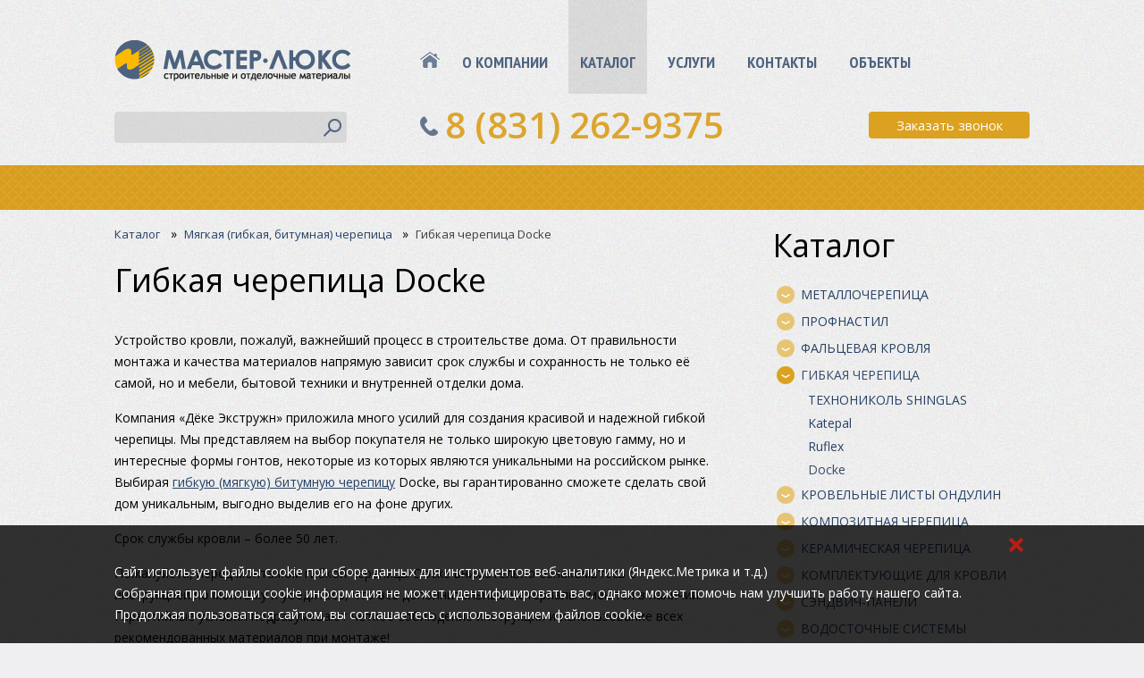

--- FILE ---
content_type: text/html; charset=UTF-8
request_url: https://m-lux.nnov.ru/catalog/4_gibkaya_cherepitsa/237_gibkaya_cherepitsa_docke/
body_size: 10500
content:

<!DOCTYPE HTML PUBLIC "-//W3C//DTD HTML 4.01//EN" "http://www.w3.org/TR/html4/strict.dtd">
<html>
<head>
<link rel="shortcut icon" href="/favicon.ico" type="image/x-icon">
<meta http-equiv="Content-Type" content="text/html; charset=utf-8">
<title>Гибкая черепица Docke в Нижнем Новгороде</title>
<meta name="description" content="Гибкую мягкую битумную черепицу для кровли Docke в Нижнем Новгороде, предлагает компания Мастер Люкс.">
<meta name="keywords" content="Гибкая черепица +Docke, купить, нижний новгород">
	<style type='text/css'>
		@import url(/style.css?v=1.57);
		@import url(/style-inline.css);
		@import url(/css/photo_viewer_light_round/photo_viewer_light_round.css);
		@import url(https://fonts.googleapis.com/css?family=PT+Sans+Narrow:700&amp;subset=latin,cyrillic);
		@import url(https://fonts.googleapis.com/css?family=Open+Sans:300,400,400italic,600,700&amp;subset=latin,cyrillic);
</style>
<link rel="stylesheet" type="text/css" href="/adaptive.css?v=1.54" media="(max-width: 1024px)">
<meta name="viewport" content="width=device-width, initial-scale=1, shrink-to-fit=no, user-scalable=0">

<link rel="canonical" href="https://m-lux.nnov.ru/catalog/4_gibkaya_cherepitsa/237_gibkaya_cherepitsa_docke/">
<script type="text/javascript" src="/scripts/jquery-1.8.3.min.js"></script>
<script src="/scripts/sites.js?v=1.03" type="text/javascript"></script>
<script type="text/javascript" src="/scripts/photo_viewer_light.js"></script>


</head>

<body>
	<div class="external">
		<a name='gotop'></a>
		<a class="logo" href="/"><img src="/images/logo.png" width="270" height="60" alt="Мастер-Люкс"></a>
		<input type="checkbox" id="showmenu" style="display: none;">
		<label for="showmenu" class="show-menu"></label>
		<div id="top">
			<div class="top_menu">
				<a href="/" class="shapka_home"><img src="/images/shapka_home.gif" width="27" height="25" alt="На главную"></a>
				
			<div class='jq_change'><a href='/content/company.html'>О компании</a><span></span></div>
			<div class='jq_change active'><a href='/catalog/'>Каталог</a><u></u></div>
			<div class='jq_change'><a href='/content/services.html'>Услуги</a><span></span></div>
			<div class='jq_change'><a href='/content/contacts.html'>Контакты</a><span></span></div>
			<div class='jq_change'><a href='/gallery/'>Объекты</a><span></span></div>			</div>
			<form method="get" action="/search/" class="search">
				<input class="searchfield" type="text" value="" name="search" autocomplete="off">
				<input class="searchbuttons" type="submit"  value="">
			</form>
		</div>
        <div class="header_btns">
            <!--noindex--><a href="/call/" class="shapka_call" rel="nofollow">Заказать звонок</a><!--/noindex-->
			<input type="checkbox" id="showcat" style="display: none;">
			<label for="showcat" class="show-cat">
				<a class="cat_btn shapka_call" style="display: none;">Каталог</a>
			</label>
			<div id="top_cat" style="display: none;">
				<div class="top_cat">
					<p class="header">Каталог</p>
					<div class='jq_change'><div class='cat_arr'><span></span></div><a href='/catalog/2_metallocherepitsa/'>Металлочерепица</a></div>
			<div class='jq_change'><div class='cat_arr'><span></span></div><a href='/catalog/3_profnastil/'>Профнастил</a></div>
			<div class='jq_change'><div class='cat_arr'><span></span></div><a href='/catalog/366_falcevaya_krovlya/'>Фальцевая кровля</a></div>
			<div class='jq_change active'><div class='cat_arr'><span></span></div><a href='/catalog/4_gibkaya_cherepitsa/'>Гибкая черепица</a></div>
			
							<a class ='sub' href='/catalog/4_gibkaya_cherepitsa/30_gibkaya_cherepitsa_shinglas/'>ТЕХНОНИКОЛЬ SHINGLAS</a>
							<a class ='sub' href='/catalog/4_gibkaya_cherepitsa/27_gibkaya_cherepitsa_katepal/'>Katepal</a>
							<a class ='sub' href='/catalog/4_gibkaya_cherepitsa/33_gibkaya_cherepitsa_ruflex/'>Ruflex</a>
							<a class ='sub active' href='/catalog/4_gibkaya_cherepitsa/237_gibkaya_cherepitsa_docke/'>Docke</a><div class='jq_change'><div class='cat_arr'><span></span></div><a href='/catalog/5_krovelnye_listy_ondulin/'>Кровельные листы Ондулин</a></div>
			<div class='jq_change'><div class='cat_arr'><span></span></div><a href='/catalog/6_kompozitnaya_cherepitsa/'>Композитная черепица</a></div>
			<div class='jq_change'><div class='cat_arr'><span></span></div><a href='/catalog/278_keramicheskaya_cherepitsa/'>Керамическая черепица</a></div>
			<div class='jq_change'><div class='cat_arr'><span></span></div><a href='/catalog/12_komplektuyushie_dlya_krovli/'>Комплектующие для кровли</a></div>
			<div class='jq_change'><div class='cat_arr'><span></span></div><a href='/catalog/231_sendvich-paneli/'>Сэндвич-панели</a></div>
			<div class='jq_change'><div class='cat_arr'><span></span></div><a href='/catalog/8_vodostochnye_sistemy/'>Водосточные системы</a></div>
			<div class='jq_change'><div class='cat_arr'><span></span></div><a href='/catalog/368_sayding/'>Сайдинг</a></div>
			<div class='jq_change'><div class='cat_arr'><span></span></div><a href='/catalog/7_tsokolnyy_sayding/'>Цокольный сайдинг</a></div>
			<div class='jq_change'><div class='cat_arr'><span></span></div><a href='/catalog/9_mansardnye_okna/'>Мансардные окна</a></div>
			<div class='jq_change'><div class='cat_arr'><span></span></div><a href='/catalog/13_plastikovye_okna/'>Пластиковые окна</a></div>
			<div class='jq_change'><div class='cat_arr'><span></span></div><a href='/catalog/271_shtukaturnye_fasady/'>Штукатурные фасады</a></div>
			<div class='jq_change'><div class='cat_arr'><span></span></div><a href='/catalog/273_fasad_plitka/'>Фасадная плитка</a></div>
			<div class='jq_change'><div class='cat_arr'><span></span></div><a href='/catalog/14_garazhnye_vorota/'>Ворота</a></div>
			<div class='jq_change'><div class='cat_arr'><span></span></div><a href='/catalog/15_ograzhdeniya_zabory/'>Ограждения, заборы</a></div>
			<div class='jq_change'><div class='cat_arr'><span></span></div><a href='/catalog/170_rolstavni/'>Рольставни</a></div>
							</div>
			</div>
        </div>
		<div class="shapka_phone">
			<a class="mgo-number-12485" href="tel:+78314156610">8 (831) 415-66-10</a>
			<!--noindex--><span><a href="/call/" class="call_btn" rel="nofollow" style="display: none;"></a>&nbsp;</span><!--/noindex-->
			<span><a href="#discount" class="discount_btn" style="display: none;"></a>&nbsp;</span>
		</div>
		<div class="clear"></div>
	</div>

	<div class="bggold" style="height:50px;"></div>

	<div class="external">
		<div class="leftblock">
			<div class="divpath"><a href="/catalog/" class="path">Каталог</a> &nbsp;&nbsp;&raquo;&nbsp;&nbsp;<a href='/catalog/4_gibkaya_cherepitsa/' class='path'>Мягкая (гибкая, битумная) черепица </a> &nbsp;&nbsp;&raquo;&nbsp;&nbsp;<span class='path'>Гибкая черепица Docke</span></div>
			<h1>Гибкая черепица Docke</h1>
			<div id="photo_gallery">
				<p>Устройство кровли, пожалуй, важнейший процесс в строительстве дома. От правильности 
монтажа и качества материалов напрямую зависит срок службы и сохранность не только 
её самой, но и мебели, бытовой техники и внутренней отделки дома. </p>
<p>Компания «Дёке Экстружн» приложила много усилий для создания красивой и надежной 
гибкой черепицы. Мы представляем на выбор покупателя не только широкую цветовую 
гамму, но и интересные формы гонтов, некоторые из которых являются уникальными на 
российском рынке. Выбирая <a href="https://m-lux.nnov.ru/catalog/4_gibkaya_cherepitsa/">гибкую (мягкую) битумную черепицу</a> Docke, вы гарантированно сможете 
сделать свой дом уникальным, выгодно выделив его на фоне других.</p>
<p>Срок службы кровли – более 50 лет. </p>
<p>Пожалуйста, перед монтажом гибкой черепицы Docke внимательно ознакомьтесь с инструкцией 
по монтажу и убедитесь, что все дополнительные материалы имеются в наличии. Гарантийные 
условия подразумевают четкое соблюдение инструкции и использование всех рекомендованных 
материалов при монтаже!</p>
<a name=238></a><h2>Коллекции гибкой черепицы Docke</h2><h3>Гибкая черепица коллекции «Саппоро»</h3>
<ul>
	<li>Длина: 1000 ± 3 мм</li>
	<li>Толщина: 3,1+/-0,2 мм</li>
	<li>Рабочая ширина: 444 ± 3 мм</li>
	<li>Количество метров в упаковке: 2.4 кв.м</li>
	<li>Тип битума: SBS-модифицированный</li>
	<li>Площадь покрытия 1 упаковкой: 2,4 кв.м</li>
	<li>Вес упаковки (нетто): 32 кг</li>
	<li>Количество в упаковке: 16</li>
	<li>Упаковка: Картон</li>
</ul>
<!-- Слайд-шоу. Категория: САППОРО  -->
<div class="photo_gallery"><div><a href="/files/gallery/283568_img2.jpg" title="Вагаси" jqLink="/files/gallery/283568_img2.jpg"><img src="/files/gallery/283568_img1.jpg" width="200" height="200" border="0" alt=""><br><span>Вагаси</span></a></div><div><a href="/files/gallery/283569_img2.jpg" title="Кофе" jqLink="/files/gallery/283569_img2.jpg"><img src="/files/gallery/283569_img1.jpg" width="200" height="200" border="0" alt=""><br><span>Кофе</span></a></div><div><a href="/files/gallery/283570_img2.jpg" title="Мускат" jqLink="/files/gallery/283570_img2.jpg"><img src="/files/gallery/283570_img1.jpg" width="200" height="200" border="0" alt=""><br><span>Мускат</span></a></div><div><a href="/files/gallery/283571_img2.jpg" title="Слива" jqLink="/files/gallery/283571_img2.jpg"><img src="/files/gallery/283571_img1.jpg" width="200" height="200" border="0" alt=""><br><span>Слива</span></a></div></div>
	<div style="clear:both;"></div>
<!-- /Слайд-шоу -->

<h3>Гибкая черепица коллекции «Ницца»</h3>

<ul>
	<li>Длина: 1000 ±3 мм</li>
	<li>Толщина: 3,1 ±0,2 мм</li>
	<li>Рабочая ширина: 318 ±3 мм</li>
	<li>Количество метров в упаковке: 2.9 кв.м</li>
	<li>Тип битума: SBS-модифицированный</li>
	<li>Площадь покрытия 1 упаковкой: 2,9 кв.м</li>
	<li>Вес упаковки (нетто): 26,5 кг</li>
	<li>Количество в упаковке: 22</li>
	<li>Упаковка: Термоусадочная ПЭ-пленка</li>
	<li>Эффект: 3-D тень</li>
</ul>

<!-- Слайд-шоу. Категория: Ницца  -->
<div class="photo_gallery"><div><a href="/files/gallery/283572_img2.jpg" title="Барбарис" jqLink="/files/gallery/283572_img2.jpg"><img src="/files/gallery/283572_img1.jpg" width="200" height="200" border="0" alt=""><br><span>Барбарис</span></a></div><div><a href="/files/gallery/283573_img2.jpg" title="Каштан" jqLink="/files/gallery/283573_img2.jpg"><img src="/files/gallery/283573_img1.jpg" width="200" height="200" border="0" alt=""><br><span>Каштан</span></a></div><div><a href="/files/gallery/283574_img2.jpg" title="Фундук" jqLink="/files/gallery/283574_img2.jpg"><img src="/files/gallery/283574_img1.jpg" width="200" height="200" border="0" alt=""><br><span>Фундук</span></a></div><div><a href="/files/gallery/283575_img2.jpg" title="Щербет" jqLink="/files/gallery/283575_img2.jpg"><img src="/files/gallery/283575_img1.jpg" width="200" height="200" border="0" alt=""><br><span>Щербет</span></a></div></div>
	<div style="clear:both;"></div>
<!-- /Слайд-шоу -->

<h3>Гибкая черепица коллекции «Льеж»</h3>
<ul>
	<li>Длина: 1000 ±3 мм</li>
	<li>Толщина: 3,1 ±0,2 мм</li>
	<li>Рабочая ширина: 318 ±3 мм</li>
	<li>Количество метров в упаковке: 3.1 кв.м</li>
	<li>Тип битума: SBS-модифицированный</li>
	<li>Площадь покрытия 1 упаковкой: 3,1 кв.м</li>
	<li>Вес упаковки (нетто): 33,2 кг</li>
	<li>Количество в упаковке: 22</li>
	<li>Упаковка: Термоусадочная ПЭ-пленка</li>
	<li>Эффект: 3-D перелив</li>
</ul>

<!-- Слайд-шоу. Категория: Льеж  -->
<div class="photo_gallery"><div><a href="/files/gallery/283576_img2.jpg" title="Барбарис" jqLink="/files/gallery/283576_img2.jpg"><img src="/files/gallery/283576_img1.jpg" width="200" height="200" border="0" alt=""><br><span>Барбарис</span></a></div><div><a href="/files/gallery/283577_img2.jpg" title="Грильяж" jqLink="/files/gallery/283577_img2.jpg"><img src="/files/gallery/283577_img1.jpg" width="200" height="200" border="0" alt=""><br><span>Грильяж</span></a></div><div><a href="/files/gallery/283578_img2.jpg" title="Изюм" jqLink="/files/gallery/283578_img2.jpg"><img src="/files/gallery/283578_img1.jpg" width="200" height="200" border="0" alt=""><br><span>Изюм</span></a></div><div><a href="/files/gallery/283579_img2.jpg" title="Ирис" jqLink="/files/gallery/283579_img2.jpg"><img src="/files/gallery/283579_img1.jpg" width="200" height="200" border="0" alt=""><br><span>Ирис</span></a></div></div>
	<div style="clear:both;"></div>
<!-- /Слайд-шоу -->

<h3>Гибкая черепица коллекции «Женева»</h3>
<ul>
	<li>Длина: 1000 ± 3 мм</li>
	<li>Толщина: 3,1 ± 0,2 мм</li>
	<li>Рабочая ширина: 333 ± 3 мм</li>
	<li>Количество метров в упаковке: 3.1 кв.м</li>
	<li>Тип битума: SBS-модифицированный</li>
	<li>Площадь покрытия 1 упаковкой: 3,1 кв.м</li>
	<li>Вес упаковки (нетто): 34 кг</li>
	<li>Количество в упаковке: 22</li>
	<li>Упаковка: Термоусадочная ПЭ-пленка</li>
</ul>

<!-- Слайд-шоу. Категория: Женева  -->
<div class="photo_gallery"><div><a href="/files/gallery/283580_img2.jpg" title="Арахис" jqLink="/files/gallery/283580_img2.jpg"><img src="/files/gallery/283580_img1.jpg" width="200" height="200" border="0" alt=""><br><span>Арахис</span></a></div><div><a href="/files/gallery/283581_img2.jpg" title="Изюм" jqLink="/files/gallery/283581_img2.jpg"><img src="/files/gallery/283581_img1.jpg" width="200" height="200" border="0" alt=""><br><span>Изюм</span></a></div><div><a href="/files/gallery/283582_img2.jpg" title="Кофе" jqLink="/files/gallery/283582_img2.jpg"><img src="/files/gallery/283582_img1.jpg" width="200" height="200" border="0" alt=""><br><span>Кофе</span></a></div><div><a href="/files/gallery/283583_img2.jpg" title="Фладен" jqLink="/files/gallery/283583_img2.jpg"><img src="/files/gallery/283583_img1.jpg" width="200" height="200" border="0" alt=""><br><span>Фладен</span></a></div><div><a href="/files/gallery/283584_img2.jpg" title="Чили" jqLink="/files/gallery/283584_img2.jpg"><img src="/files/gallery/283584_img1.jpg" width="200" height="200" border="0" alt=""><br><span>Чили</span></a></div></div>
	<div style="clear:both;"></div>
<!-- /Слайд-шоу -->

<h3>Гибкая черепица коллекции «Кёльн»</h3>
<ul>
				<li>Длина: 1000 мм</li>
				<li>Толщина: 3,0+/-0,2 мм</li>
				<li>Рабочая ширина: 318 мм</li>
				<li>Площадь покрытия 1 упаковкой : 3,00 кв.м</li>
				<li>Вес упаковки (брутто): 23,5 кг</li>
				<li>Количество в упаковке: 22 </li>
				<li>Упаковка: Термоусадочная ПЭ-пленка </li>
				<li>Эффект: 3-D тень </li>
</ul>
<p><b>Цветовая палитра</b></p>
<!-- Слайд-шоу. Категория: Кельн  -->
<div class="photo_gallery"><div><a href="/files/gallery/282714_img2.jpg" title="Корица" jqLink="/files/gallery/282714_img2.jpg"><img src="/files/gallery/282714_img1.jpg" width="200" height="200" border="0" alt=""><br><span>Корица</span></a></div><div><a href="/files/gallery/282715_img2.jpg" title="Шафран" jqLink="/files/gallery/282715_img2.jpg"><img src="/files/gallery/282715_img1.jpg" width="200" height="200" border="0" alt=""><br><span>Шафран</span></a></div><div><a href="/files/gallery/282718_img2.jpg" title="Имбирь" jqLink="/files/gallery/282718_img2.jpg"><img src="/files/gallery/282718_img1.jpg" width="200" height="200" border="0" alt=""><br><span>Имбирь</span></a></div><div><a href="/files/gallery/282716_img2.jpg" title="Чернослив" jqLink="/files/gallery/282716_img2.jpg"><img src="/files/gallery/282716_img1.jpg" width="200" height="200" border="0" alt=""><br><span>Чернослив</span></a></div><div><a href="/files/gallery/282717_img2.jpg" title="Мята" jqLink="/files/gallery/282717_img2.jpg"><img src="/files/gallery/282717_img1.jpg" width="200" height="200" border="0" alt=""><br><span>Мята</span></a></div></div>
	<div style="clear:both;"></div>
<!-- /Слайд-шоу -->
<h3>Гибкая черепица коллекции «Шеффилд»</h3><ul>
				<li>Длина: 1000 мм</li>
				<li>Толщина: 3,0+/-0,2 мм</li>
				<li>Рабочая ширина: 318 мм</li>
				<li>Площадь покрытия 1 упаковкой: 3,00 кв.м</li>
				<li>Вес упаковки (брутто): 23,5 кг</li>
				<li>Количество в упаковке: 22 </li>
				<li>Упаковка: Термоусадочная ПЭ-пленка </li>
				<li>Эффект: 3-D перелив</li>
</ul><p><b>Цветовая палитра</b></p>

<!-- Слайд-шоу. Категория: Шеффилд  -->
<div class="photo_gallery"><div><a href="/files/gallery/282719_img2.jpg" title="Клубника" jqLink="/files/gallery/282719_img2.jpg"><img src="/files/gallery/282719_img1.jpg" width="200" height="200" border="0" alt=""><br><span>Клубника</span></a></div><div><a href="/files/gallery/282720_img2.jpg" title="Миндаль" jqLink="/files/gallery/282720_img2.jpg"><img src="/files/gallery/282720_img1.jpg" width="200" height="200" border="0" alt=""><br><span>Миндаль</span></a></div><div><a href="/files/gallery/282721_img2.jpg" title="Бисквит" jqLink="/files/gallery/282721_img2.jpg"><img src="/files/gallery/282721_img1.jpg" width="200" height="200" border="0" alt=""><br><span>Бисквит</span></a></div><div><a href="/files/gallery/282722_img2.jpg" title="Розмарин" jqLink="/files/gallery/282722_img2.jpg"><img src="/files/gallery/282722_img1.jpg" width="200" height="200" border="0" alt=""><br><span>Розмарин</span></a></div><div><a href="/files/gallery/282723_img2.jpg" title="Кешью" jqLink="/files/gallery/282723_img2.jpg"><img src="/files/gallery/282723_img1.jpg" width="200" height="200" border="0" alt=""><br><span>Кешью</span></a></div></div>
	<div style="clear:both;"></div>
<!-- /Слайд-шоу -->
<h3>Гибкая черепица коллекции «Гранада»</h3><ul>
				<li>Длина: 1000 мм</li>
				<li>Толщина: 3,0+/-0,2 мм</li>
				<li>Рабочая ширина: 318 мм</li>
				<li>Площадь покрытия 1 упаковкой: 3,00 кв.м</li>
				<li>Вес упаковки (брутто): 23,5 кг</li>
				<li>Количество в упаковке: 22 </li>
				<li>Упаковка: Термоусадочная ПЭ-пленка </li>
				<li>Эффект: 3-D перелив </li>
</ul><p><b>Цветовая палитра</b></p>
<!-- Слайд-шоу. Категория: Гранада  -->
<div class="photo_gallery"><div><a href="/files/gallery/282724_img2.jpg" title="Какао" jqLink="/files/gallery/282724_img2.jpg"><img src="/files/gallery/282724_img1.jpg" width="200" height="200" border="0" alt=""><br><span>Какао</span></a></div><div><a href="/files/gallery/282725_img2.jpg" title="Инжир" jqLink="/files/gallery/282725_img2.jpg"><img src="/files/gallery/282725_img1.jpg" width="200" height="200" border="0" alt=""><br><span>Инжир</span></a></div><div><a href="/files/gallery/282726_img2.jpg" title="Кунжут" jqLink="/files/gallery/282726_img2.jpg"><img src="/files/gallery/282726_img1.jpg" width="200" height="200" border="0" alt=""><br><span>Кунжут</span></a></div><div><a href="/files/gallery/282727_img2.jpg" title="Анис" jqLink="/files/gallery/282727_img2.jpg"><img src="/files/gallery/282727_img1.jpg" width="200" height="200" border="0" alt=""><br><span>Анис</span></a></div><div><a href="/files/gallery/282728_img2.jpg" title="Пекан" jqLink="/files/gallery/282728_img2.jpg"><img src="/files/gallery/282728_img1.jpg" width="200" height="200" border="0" alt=""><br><span>Пекан</span></a></div></div>
	<div style="clear:both;"></div>
<!-- /Слайд-шоу -->
<h3>Гибкая черепица коллекции «Цюрих»</h3>
<ul>
				<li>Длина: 1000 мм</li>
				<li>Толщина: 3,0+/-0,2 мм</li>
				<li>Рабочая ширина: 333 мм</li>
				<li>Площадь покрытия 1 упаковкой: 3,12 кв.м</li>
				<li>Вес упаковки (брутто): 31,4 кг</li>
				<li>Количество в упаковке: 22 </li>
				<li>Упаковка: Термоусадочная ПЭ-пленка </li>
				<li>Эффект: 3-D перелив </li>
</ul><p><b>Цветовая палитра</b></p>
<!-- Слайд-шоу. Категория: Цюрих  -->
<div class="photo_gallery"><div><a href="/files/gallery/282729_img2.jpg" title="Кофе" jqLink="/files/gallery/282729_img2.jpg"><img src="/files/gallery/282729_img1.jpg" width="200" height="200" border="0" alt=""><br><span>Кофе</span></a></div><div><a href="/files/gallery/282730_img2.jpg" title="Арахис" jqLink="/files/gallery/282730_img2.jpg"><img src="/files/gallery/282730_img1.jpg" width="200" height="200" border="0" alt=""><br><span>Арахис</span></a></div><div><a href="/files/gallery/282731_img2.jpg" title="Изюм" jqLink="/files/gallery/282731_img2.jpg"><img src="/files/gallery/282731_img1.jpg" width="200" height="200" border="0" alt=""><br><span>Изюм</span></a></div><div><a href="/files/gallery/282732_img2.jpg" title="Чили" jqLink="/files/gallery/282732_img2.jpg"><img src="/files/gallery/282732_img1.jpg" width="200" height="200" border="0" alt=""><br><span>Чили</span></a></div><div><a href="/files/gallery/282733_img2.jpg" title="Фладен" jqLink="/files/gallery/282733_img2.jpg"><img src="/files/gallery/282733_img1.jpg" width="200" height="200" border="0" alt=""><br><span>Фладен</span></a></div></div>
	<div style="clear:both;"></div>
<!-- /Слайд-шоу -->
<h3>Гибкая черепица коллекции «Генуа»</h3>
<ul>
				<li>Длина: 1000 мм</li>
				<li>Толщина: 3,0</li>
				<li>Рабочая ширина: 318 мм</li>
				<li>Площадь покрытия 1 упаковкой: 3,00 кв.м</li>
				<li>Вес упаковки (брутто): 31,4 кг</li>
				<li>Количество в упаковке: 22 </li>
				<li>Упаковка: Термоусадочная ПЭ-пленка </li>
				<li>Эффект: Контрастный 3-D перелив </li>
</ul><p><b>Цветовая палитра</b></p>
<!-- Слайд-шоу. Категория: Генуа  -->
<div class="photo_gallery"><div><a href="/files/gallery/282734_img2.jpg" title="Трюфель" jqLink="/files/gallery/282734_img2.jpg"><img src="/files/gallery/282734_img1.jpg" width="200" height="200" border="0" alt=""><br><span>Трюфель</span></a></div><div><a href="/files/gallery/282735_img2.jpg" title="Паприка" jqLink="/files/gallery/282735_img2.jpg"><img src="/files/gallery/282735_img1.jpg" width="200" height="200" border="0" alt=""><br><span>Паприка</span></a></div><div><a href="/files/gallery/282736_img2.jpg" title="Амаретто" jqLink="/files/gallery/282736_img2.jpg"><img src="/files/gallery/282736_img1.jpg" width="200" height="200" border="0" alt=""><br><span>Амаретто</span></a></div><div><a href="/files/gallery/282737_img2.jpg" title="Торроне" jqLink="/files/gallery/282737_img2.jpg"><img src="/files/gallery/282737_img1.jpg" width="200" height="200" border="0" alt=""><br><span>Торроне</span></a></div></div>
	<div style="clear:both;"></div>
<!-- /Слайд-шоу -->
<h3>Коньково-карнизная черепица</h3>
<ul>
				<li>Длина: 1000 мм</li>
				<li>Толщина: 3,0+/-0,2 мм</li>
				<li>Рабочая ширина: 333 мм</li>
				<li>Вес упаковки (брутто): 31,4 кг</li>
				<li>Количество в упаковке: 22 </li>
				<li>Упаковка: Термоусадочная ПЭ-пленка </li>
</ul>
<h3>Ендовый ковер</h3>
<ul>
				<li>Длина: 10000 мм</li>
				<li>Толщина: 3,5 мм</li>
				<li>Рабочая ширина: 1000 мм</li>
				<li>Упаковка: Рулон </li>
				<li>Вес: 4 кг/кв.м</li>
</ul>
<h3>Подкладочный ковер D-Basis Standard</h3>
<ul>
				<li>Длина: 15000 мм</li>
				<li>Толщина: 1,7 мм</li>
				<li>Вес упаковки (брутто): 30 кг</li>
				<li>Упаковка: Рулоны </li>
</ul>
<h3>Подкладочный ковер D-Basis Comfort</h3>
<ul>
				<li>Длина: 40000 мм</li>
				<li>Толщина: 0.5 мм</li>
				<li>Вес упаковки (брутто): 20 кг</li>
				<li>Упаковка: Рулоны </li>
</ul>
<h3>Мастика кровельная</h3>
<ul>
				<li>Ведро: 5, 10 кг</li>
</ul>
<h3>Пароизоляционная пленка D-Folie RH Bronze</h3>
<ul>
				<li>Толщина: 0,3 мм</li>
				<li>Слои: 3 </li>
				<li>Плотность: 80 г/кв.м</li>
				<li>Материал: Полиэтилен </li>
</ul>
<h3>Пароизоляционная пленка D-Folie RH Silber</h3>
<ul>
				<li>Толщина: 0,4 мм</li>
				<li>Слои: 4 </li>
				<li>Плотность: 77 г/кв.м</li>
				<li>Материал: Полипропилен, алюминий </li>
</ul>
<h3>Фасадная диффузионная мембрана D-Folie FM Bronze</h3>
<ul>
				<li>Толщина: 0,45 мм</li>
				<li>Слои: 1 </li>
				<li>Плотность: 85 г/кв.м</li>
				<li>Материал: Полипропилен </li>
</ul>
<h3>Фасадная супердиффузионная мембрана D-Folie FS Silber</h3>
<ul>
				<li>Толщина: 0,4 мм</li>
				<li>Слои: 3 </li>
				<li>Плотность: 95 г/кв.м</li>
				<li>Материал: Полипропилен </li>
</ul>
<h3>Кровельная супердиффузионная мембрана D-Folie RS Bronze</h3>
<ul>
				<li>Толщина: 0,45 мм</li>
				<li>Слои: 3 </li>
				<li>Плотность: 100 г/кв.м</li>
				<li>Материал: Полипропилен </li>
</ul>
<h3>Кровельная супердиффузионная мембрана D-Folie RS Silber</h3>
<ul>
				<li>Толщина: 0,55 мм</li>
				<li>Слои: 3 </li>
				<li>Плотность: 120 г/кв.м</li>
				<li>Материал: Полипропилен </li>
</ul>
<h3>Кровельная супердиффузионная мембрана D-Folie RS Gold</h3>
<ul>
				<li>Толщина: 0,7 мм</li>
				<li>Слои: 3 </li>
				<li>Плотность: 150 г/кв.м</li>
				<li>Материал: Полипропилен </li>
</ul>

<!--noindex-->
<div class="bggold application" >
	<div class="left">
		<a href="/call/" rel="nofollow"><div class="jq_change buttom_grey_application">
			<input name="submit" value="" style="display: none;" type="submit" border="0">
		</div></a>
		<div class="headerphone">Телефон менеджеров:</div>
        <div class="phone ">
            <span class="mgo-number-12485"></span><br>
            8 (831) <b>415-6610</b><br>
            8 (831) <b>415-0165</b><br>
            8 (831) <b>434-9595</b><br>
            8 (831) <b>415-6610</b>
        </div>
	</div>
	<div class="left" id="application">
		<div class="header">Оставить заявку</div>
		<p>Поля помеченные * обязательны к заполнению</p>
		<form action="/service/get_application.php"  class="reception_cont" method="POST">
			<div class="floated">
				<div class="formtext">Ваше Ф.И.О *</div>
				<input class="formcont" required="required" name="name" type="text">
			</div>
			<div class="floated">
				<div class="formtext">Ваш телефон *</div>
				<input class="formcont" required="required" name="phone" type="text">
			</div>
			<div class="floated">
				<div class="formtext">Ваш email</div>
				<input class="formcont" name="email" type="email">
			</div>
			<div class="floated">
				<div class="formtext">Ваш заявка</div>
				<textarea class="formtextarea" name="comments"></textarea>
			</div>
			<div class="floated">
				<div class="formtext">Введите результат вычисления</div>
				<input class="formkod" readonly="readonly" name="kod" value="9 + 4 = " type="text">
				<input class="formcont" name="secret" maxlength="2" required="required" style="width:30px;" type="text">
				<input type="hidden" name="secret_crypted" value="5ef059938ba799aaa845e1c2e8a762bd" >
			</div>
			<div class="agreement">
				<input type="checkbox" required="required" name="checkboxAgreement">
				<span>
					Настоящим подтверждаю, что я ознакомлен и согласен с условиями политики конфиденциальности и даю согласие на обработку моих персональных данных
				</span>
			</div>
			<div class="jq_change_app buttom_grey_send"><input name="submit" type="submit" border="0" value=""></div>
			<div class="return"></div>
			<input type="hidden" name="secret_crypted" value="5ef059938ba799aaa845e1c2e8a762bd" >
		</form>
	</div>
	<div style="clear: both;"></div>
</div>
<!--/noindex-->
							</div>
		</div>
		<div class="rightblock">
			<div class="catalog">
				<p class="header">Каталог</p>
				<div class='jq_change'><div class='cat_arr'><span></span></div><a href='/catalog/2_metallocherepitsa/'>Металлочерепица</a></div>
			<div class='jq_change'><div class='cat_arr'><span></span></div><a href='/catalog/3_profnastil/'>Профнастил</a></div>
			<div class='jq_change'><div class='cat_arr'><span></span></div><a href='/catalog/366_falcevaya_krovlya/'>Фальцевая кровля</a></div>
			<div class='jq_change active'><div class='cat_arr'><span></span></div><a href='/catalog/4_gibkaya_cherepitsa/'>Гибкая черепица</a></div>
			
							<a class ='sub' href='/catalog/4_gibkaya_cherepitsa/30_gibkaya_cherepitsa_shinglas/'>ТЕХНОНИКОЛЬ SHINGLAS</a>
							<a class ='sub' href='/catalog/4_gibkaya_cherepitsa/27_gibkaya_cherepitsa_katepal/'>Katepal</a>
							<a class ='sub' href='/catalog/4_gibkaya_cherepitsa/33_gibkaya_cherepitsa_ruflex/'>Ruflex</a>
							<a class ='sub active' href='/catalog/4_gibkaya_cherepitsa/237_gibkaya_cherepitsa_docke/'>Docke</a><div class='jq_change'><div class='cat_arr'><span></span></div><a href='/catalog/5_krovelnye_listy_ondulin/'>Кровельные листы Ондулин</a></div>
			<div class='jq_change'><div class='cat_arr'><span></span></div><a href='/catalog/6_kompozitnaya_cherepitsa/'>Композитная черепица</a></div>
			<div class='jq_change'><div class='cat_arr'><span></span></div><a href='/catalog/278_keramicheskaya_cherepitsa/'>Керамическая черепица</a></div>
			<div class='jq_change'><div class='cat_arr'><span></span></div><a href='/catalog/12_komplektuyushie_dlya_krovli/'>Комплектующие для кровли</a></div>
			<div class='jq_change'><div class='cat_arr'><span></span></div><a href='/catalog/231_sendvich-paneli/'>Сэндвич-панели</a></div>
			<div class='jq_change'><div class='cat_arr'><span></span></div><a href='/catalog/8_vodostochnye_sistemy/'>Водосточные системы</a></div>
			<div class='jq_change'><div class='cat_arr'><span></span></div><a href='/catalog/368_sayding/'>Сайдинг</a></div>
			<div class='jq_change'><div class='cat_arr'><span></span></div><a href='/catalog/7_tsokolnyy_sayding/'>Цокольный сайдинг</a></div>
			<div class='jq_change'><div class='cat_arr'><span></span></div><a href='/catalog/9_mansardnye_okna/'>Мансардные окна</a></div>
			<div class='jq_change'><div class='cat_arr'><span></span></div><a href='/catalog/13_plastikovye_okna/'>Пластиковые окна</a></div>
			<div class='jq_change'><div class='cat_arr'><span></span></div><a href='/catalog/271_shtukaturnye_fasady/'>Штукатурные фасады</a></div>
			<div class='jq_change'><div class='cat_arr'><span></span></div><a href='/catalog/273_fasad_plitka/'>Фасадная плитка</a></div>
			<div class='jq_change'><div class='cat_arr'><span></span></div><a href='/catalog/14_garazhnye_vorota/'>Ворота</a></div>
			<div class='jq_change'><div class='cat_arr'><span></span></div><a href='/catalog/15_ograzhdeniya_zabory/'>Ограждения, заборы</a></div>
			<div class='jq_change'><div class='cat_arr'><span></span></div><a href='/catalog/170_rolstavni/'>Рольставни</a></div>
						</div>
			<!--noindex-->
			<div class="discount" id="discount">
				<p class="discount_header">Дисконтная карта!</p>
				Поля помеченные * обязательны к заполнению
				<form action="/service/get_discount.php"  class='reception_cont' method='POST'>
					<div class='discounttext'>Имя *</div>
					<div class='discountcont'><input type='text' name='name' value='' required='required'></div>
					<div class='discounttext'>Email * </div>
					<div class='discountcont'><input type='email' name='email' value='' required='required'></div>
					<div class='discounttext'>Контактный телефон * </div>
					<div class='discountcont'><input type='text' name='phone' value='' required='required'></div>
					<div class='discounttext'>Адрес *</div>
					<div class='discountcont'><input type='text' name='address' value='' required='required'></div>
					<div class='discounttext'>Введите результат вычисления </div>
					<div class='discountkod' style='height:30px;'><input readonly="readonly" type="text" name="kod" value="9 + 4 = " style="font-weight:600;">&nbsp;&nbsp;<input type='text' name='secret' maxlength='2'  required='required' style="width:30px;"></div>
					<div class="agreement">
						<input type="checkbox" required='required' name="checkboxAgreement">
						<span>
							Настоящим подтверждаю, что я ознакомлен и согласен с условиями политики конфиденциальности и даю согласие на обработку моих персональных данных
						</span>
						<br>
						<a href="/content/soglashenie.html">Ознакомиться с условиями</a>
					</div>
					<div class="jq_change_inp buttom_gold_send"><input name='submit' type='submit' border='0' value=''></div>
					<div class="return"></div>
					<input type='hidden' name='secret_crypted' value="5ef059938ba799aaa845e1c2e8a762bd" >
				</form>
				<div class="add"></div>
			</div>
			<!--/noindex-->

			<p style="text-align: center;"><img src="/images/action20_metallchertpitca.jpg" alt="Скидка 20% на металлочерепицу"></p>

					</div>	
		<div class="clear"></div>
	</div>
	<div class="comments"><div class="external"><p class="header">Отзывы</p><div class="comment"><div class="comment__header"><img src="https://avatars.mds.yandex.net/get-yapic/59871/0g-6/islands-68" alt="" class="comment__photo"><div class="comment__name-n-date"><p class="comment__name">Наталья С.</p><p class="comment__date">13 октября 2025</p></div></div><div class="comment__stars"><ul class="stars-list"><li class="stars-list__star"><li class="stars-list__star"><li class="stars-list__star"><li class="stars-list__star"><li class="stars-list__star"></ul></div><p class="comment__text">Хороший и вежливый персонал. Отдельное спасибо Александру. Помог определиться с выбором черепицы, Всегда быстро отвечает на вопросы по материалам и советует. Выбор товаров большой.Доставка быстрая. </p></div><div class="comment"><div class="comment__header"><img src="https://avatars.mds.yandex.net/get-yapic/56823/0g-7/islands-68" alt="" class="comment__photo"><div class="comment__name-n-date"><p class="comment__name">Александр Бредихин</p><p class="comment__date">30 июля 2025</p></div></div><div class="comment__stars"><ul class="stars-list"><li class="stars-list__star"><li class="stars-list__star"><li class="stars-list__star"><li class="stars-list__star"><li class="stars-list__star"></ul></div><p class="comment__text">Очень классная компания, весь персонал добрый и отзывчивый, все сделали быстро и качественно, спасибо Евгению за быстрое оформление заказа, если вам нужно качественно отремонтировать крышу обращайтесь к ним, не пожалеете!!!</p></div><div class="comment"><div class="comment__header"><img src="https://avatars.mds.yandex.net/get-yapic/29310/enc-749b638f971280a35c6167f69ccf1ee3b1d63afc7de05d2e3e3d0dd3c0602948/islands-68" alt="" class="comment__photo"><div class="comment__name-n-date"><p class="comment__name">Анастасия Мизгирева</p><p class="comment__date">30 ноября 2024</p></div></div><div class="comment__stars"><ul class="stars-list"><li class="stars-list__star"><li class="stars-list__star"><li class="stars-list__star"><li class="stars-list__star"><li class="stars-list__star"></ul></div><p class="comment__text">Спасибо Денису, который всегда идет на встречу и предлагает лучшие цены на рынке. Строили в 2021 году баню и все материалы закупали на крышу в мастер люкс, потом строили забор в 2023 и профлист был дешевле всех, в 2024 году строим дом и снова самые лучшие цены на рынке по материалам на крышу. А так же благодарю за бесплатную доставку, которую включили в счет большого объема закупки у них) рекомендую от всей души! Уже там закупались 2ое моих знакомых с Бора и тоже цены сказали, что самые приятные.</p></div><span><noindex><a rel="nofollow" target="_blank" href="https://yandex.ru/maps/org/master_lyuks/52566775311/reviews?utm_source=maps-reviews-widget&amp;utm_medium=reviews&amp;utm_content=more-reviews" class="badge__more-reviews-link">Больше отзывов на Яндекс Картах</a></noindex></span></div></div>	<div class="podval"   itemscope itemtype="http://schema.org/Organization">
		<div class="external" style="padding-top:10px;">
			<div class="menu">
				<a href="/content/company.html">О компании</a>
				<a href="/content/services.html">Услуги</a>
				<a href="/content/contacts.html">Контакты</a>
				<a href="/gallery/">Объекты</a>
				<a href="/news/">Новости</a>
				<a href="/articles/">Статьи</a>
				<a href="/catalog/">Каталог</a>
			</div>
			<div class="partners2">
				<!--noindex--><a class="belidom"  href="https://www.belidom.ru" rel="nofollow" target="_blank"></a><!--/noindex-->
				<!--noindex--><a class="mih"  href="https://xn-----6kccat5azaddrd6c4b6a4d.xn--p1ai/" rel="nofollow" target="_blank"><span></span></a><!--/noindex-->
				<!--noindex--><a class="otvetnn" href="https://otvetnn.ru/" rel="nofollow" target="_blank"><span></span></a><!--/noindex-->
			</div>
			<div class="partners3">
				<!--noindex--><div><a class="jq_change vdk" href="https://www.vdknn.ru/" rel="nofollow" target="_blank"><span></span></a><a href="https://www.vdknn.ru/" rel="nofollow" class="vdklink" target="_blank">Волго-Окскский<br>Дерево-обрабытывающий<br>комбинат</a></div><!--/noindex-->
				<!--noindex--><div><a class="jq_change ozer" href="https://www.7ozer.com/" rel="nofollow" target="_blank"><span></span></a><a href="https://www.7ozer.com/" rel="nofollow" class="ozerlink" target="_blank" rel="nofollow">Загородный поселок</a></div><!--/noindex-->
				<!--noindex--><div><a class="jq_change terr" href="https://territoriann.ru/" rel="nofollow" target="_blank"><span></span></a><a href="https://territoriann.ru/" rel="nofollow" class="terlink" target="_blank" rel="nofollow">Проект Территория</a></div><!--/noindex-->

			</div>
            <div class="podval_contacts">
                <div class="address">
                    <address itemprop="address" itemscope itemtype="http://schema.org/PostalAddress"><b>Адрес:</b><br><span itemprop="addressLocality"> г. Нижний Новгород,</span><br> <span itemprop="streetAddress">ул. Родионова, 23 а</span></address>
                    <a href="/content/contacts.html" class="shema">схема проезда ></a>
                    <p><b>Режим работы:</b><br> 	пн-пт: с 9-00 до 18-00</p>
                </div>
                <div class="fax">
                    <b>Телефон:</b><br>
                    <span class="callibri_phone_2">
                        <a class="mgo-number-12485" href="tel:+78314156610" itemprop="telephone" >8 (831) 415-66-10</a>
                    </span>
                    <div class="fasad1"><b>Факс:</b><br><span class="callibri_phone_2 mgo-number-12485"  itemprop="faxNumber">8 (831) 434-95-95</span></div>
                </div>
            </div>
			<!--noindex--><div class="logo_podval"><img src="/images/logo_podval.gif" width="53" height="44" alt="Мастер-Люкс" align="left"><span itemprop="name">Мастер-Люкс - кровельные материалы: <br>металлочерепица, профнастил, сайдинг, гибкая черепица</span></div><!--/noindex-->
			<div class="metrika">
			<!--LiveInternet counter--><script type="text/javascript"><!--
			document.write("<a href='http://www.liveinternet.ru/click' "+
			"target=_blank><img src='//counter.yadro.ru/hit?t25.6;r"+
			escape(document.referrer)+((typeof(screen)=="undefined")?"":
			";s"+screen.width+"*"+screen.height+"*"+(screen.colorDepth?
			screen.colorDepth:screen.pixelDepth))+";u"+escape(document.URL)+
			";"+Math.random()+
			"' alt='' title='LiveInternet: показано число посетителей за"+
			" сегодня' "+
			"border='0' width='88' height='15'><\/a>")
			//--></script><!--/LiveInternet-->
			</div>
			
			<div class="metrika">
				<!-- Yandex.Metrika informer -->
				<a href="https://metrika.yandex.ru/stat/?id=23647639&amp;from=informer"
				   target="_blank" rel="nofollow"><img src="https://informer.yandex.ru/informer/23647639/1_0_FFB920FF_FF9900FF_0_pageviews"
													   style="width:80px; height:15px; border:0;" alt="Яндекс.Метрика" title="Яндекс.Метрика: данные за сегодня (просмотры)" /></a>
				<!-- /Yandex.Metrika informer -->

				<!-- Yandex.Metrika counter -->
				<script type="text/javascript" >
                    (function(m,e,t,r,i,k,a){m[i]=m[i]||function(){(m[i].a=m[i].a||[]).push(arguments)};
                        var z = null;m[i].l=1*new Date();
                        for (var j = 0; j < document.scripts.length; j++) {if (document.scripts[j].src === r) { return; }}
                        k=e.createElement(t),a=e.getElementsByTagName(t)[0],k.async=1,k.src=r,a.parentNode.insertBefore(k,a)})
                    (window, document, "script", "https://mc.yandex.ru/metrika/tag.js", "ym");

                    ym(23647639, "init", {
                        clickmap:true,
                        trackLinks:true,
                        accurateTrackBounce:true,
                        webvisor:true,
                        ecommerce:"dataLayer"
                    });
				</script>
				<noscript><div><img src="https://mc.yandex.ru/watch/23647639" style="position:absolute; left:-9999px;" alt="" /></div></noscript>
				<!-- /Yandex.Metrika counter -->
			</div>

			<script type="text/javascript">
				(function(i,s,o,g,r,a,m){i['GoogleAnalyticsObject']=r;i[r]=i[r]||function(){
							(i[r].q=i[r].q||[]).push(arguments)},i[r].l=1*new
								Date();a=s.createElement(o),
						m=s.getElementsByTagName(o)[0];a.async=1;a.src=g;m.parentNode.insertBefore(a,m)
				})(window,document,'script','https://www.google-analytics.com/analytics.js','ga');

				ga('create', 'UA-99829101-1', 'auto');
				ga('send', 'pageview');

			</script>

			<!--noindex--><div class="webmechanica"><img src="/images/webmechanica.gif" width="141" height="44" alt="WebMechanica" align="left"> <a href="http://www.webmechanica.ru/" target="_blank" rel="nofollow">© Вебмеханика</a> - создание и продвижение сайтов</div><!--/noindex-->

			<a href="#gotop" class="gotop"></a>
			<div class="clear"></div>
		</div>
	</div>

	<script>
        (function(w, d, u, i, o, s, p) {
            if (d.getElementById(i)) { return; } w['MangoObject'] = o;
            w[o] = w[o] || function() { (w[o].q = w[o].q || []).push(arguments) }; w[o].u = u; w[o].t = 1 * new Date();
            s = d.createElement('script'); s.async = 1; s.id = i; s.src = u;
            p = d.getElementsByTagName('script')[0]; p.parentNode.insertBefore(s, p);
        }(window, document, '//widgets.mango-office.ru/widgets/mango.js', 'mango-js', 'mgo'));
        mgo({calltracking: {id: 12485, elements: [{"selector":".mgo-number-12485"}]}});
	</script>

<script src="https://cdn.callibri.ru/callibri.js" type="text/javascript"></script>

	<script type="text/javascript">
        $('#showmenu').change(
            function(){
                overflhid();
            }
        );

        function overflhid()
        {
            if ($("html").hasClass("block-html")) {
                $("html").removeClass("block-html");
            } else {
                $("html").addClass("block-html");
            }
        };
	</script>

	<script type="text/javascript">
        $(document).ready(function(){
            setTdWidth();
        });

        function setTdWidth() {
            if ($("table").hasClass("tbl_simple")) {
                var tables = $('.tbl_simple').length;
                var cols = $('.tbl_simple tr:first-child td').length / tables;
                $(".tbl_simple td").css('width',(100/cols)+"%");
            };
            if ($("table").hasClass("tbl_simple_text")) {
                var tables = $('.tbl_simple_text').length;
                var cols = $('.tbl_simple_text tr:first-child td').length / tables;
                $(".tbl_simple_text td").css('width',(100/cols)+"%");
            };
            if ($("table").hasClass("tbl_with_parameter")) {
                var tables = $('.tbl_with_parameter').length;
                var cols = $('.tbl_with_parameter tr:first-child td').length / tables;
                $(".tbl_with_parameter td").css('width',(100/(cols-1))+"%");
                $(".tbl_with_parameter td:first-child").css('width',100+"%");
			};
        }
	</script>
	<script src="//code.jivosite.com/widget/Jy5vB5j44z" async></script>
		<div class="cookie-notification" >
		<div class="external">
			<div class="cookie-notification__body">
				Cайт использует файлы cookie при сборе данных для инструментов веб-аналитики (Яндекс.Метрика и т.д.)<br>
				Собранная при помощи cookie информация не может идентифицировать вас, однако может помочь нам улучшить работу нашего сайта.<br>
				Продолжая пользоваться сайтом, вы соглашаетесь с использованием файлов cookie.
			</div>
			<div class="cookie-notification_close"></div>
		</div>
	</div>
	</body>

</html>

--- FILE ---
content_type: text/css
request_url: https://m-lux.nnov.ru/style.css?v=1.57
body_size: 7958
content:

html
{
	overflow-y: scroll;
}
body
{
	margin: 0 0 0px 0;
	padding: 0;	
	color: #000000;
	font-size: 14px;
	font-family: 'Open Sans', sans-serif;
	font-weight: 400;
	line-height: 24px;
	border: 0;
	background: #efeef0 url('/images/bg_body.jpg') repeat top left;

}

.external
{
	margin: 0 auto;
	width: 1024px;
	padding: 0px 0px 0px 0px;
	z-index: 1;
	position: relative;
}
.clear
{
	clear: both;
}
img 
{
	border: 0px;
}
b, strong
{
	font-family: 'Open Sans', sans-serif;
	font-weight: 600;
	color: #264065;
}
a, a:link , a:active,a:visited
{
	font-family: 'Open Sans', sans-serif;
	font-weight: 400;
	color: #264065;
	outline: none;
	text-decoration: none;
}
a:hover
{
	color: #344b6e;
	outline: none;
	text-decoration: underline;
}
input, input:focus
{
  outline: none;
}
textarea, textarea:focus
{
	outline: none;
	resize: none;
}
h1, .header
{
	display: block;
	font-family: 'Open Sans', sans-serif;
	color: #000000;
	font-size: 36px;
	line-height: 40px;
	font-weight: 400;
	padding: 20px 0 20px 0;
	margin: 0;
	text-align: left;
}
.header_white
{
	display: block;
	font-family: 'Open Sans', sans-serif;
	color: #ffffff;
	font-size: 36px;
	line-height: 40px;
	font-weight: 400;
	padding: 20px 0 20px 0;
	margin: 0;
	text-align: left;
}

h2
{
	font-family: 'Open Sans', sans-serif;
    text-transform: uppercase;
	color: #000000;
	font-size: 16px;
	line-height: 20px;
	font-weight: 600;
	padding: 20px 0 10px 0;
	margin: 0;
}

.h2, a.h2
{
	display: block;
	font-family: 'Open Sans', sans-serif;
    text-transform: uppercase;
	color: #000000;
	font-size: 16px;
	line-height: 20px;
	font-weight: 600;
	padding: 10px 0 10px 0;
	margin: 0;
	text-decoration: none;
}
.h2:hover{color: #344b6e;}
h3
{
	font-family: 'Open Sans', sans-serif;
    text-transform: uppercase;
	color: #000000;
	font-size: 14px;
	line-height: 20px;
	font-weight: 600;
	padding: 10px 0 10px 0;
	margin: 0;
}
.h3:hover{color: #344b6e;}
.path
{
	color: #3d3d3d;
	font-size: 13px;
	font-family: 'Open Sans', sans-serif;
	line-height: 24px;
	
	font-weight: 400;

}
.divpath{margin: 15px 0 0 0;}
p, td
{
	color: #000000;
	font-size: 14px;
	font-family: 'Open Sans', sans-serif;
	line-height: 24px;
	margin: 15px 0;
	font-weight: 400;
}

ul, ol
{
	padding: 10px 0px 10px 40px;
	margin: 0px 0px 0px 0px;
}
ul li
{
	color: #000000;
	font-size: 14px;
	font-weight: 400;
	font-family: 'Open Sans', sans-serif;
	line-height: 24px;
	list-style-type: disc;
	padding: 0px 0px 0px 0px;
	margin: 0px 0px 0px 0px;
}
ul li::marker{
	color: #4c627e;
}
ol li
{
	color: #000000;
	font-weight: 400;
	list-style: decimal;
	list-style-type: decimal;
	font-size: 14px;
	font-family: 'Open Sans', sans-serif;
	line-height: 24px;
	padding: 0px 0px 0px 0px;
	margin: 0px 0px 0px 20px;
}

.formtext
{
	text-align: left;
	padding: 0px 0px 0px 15px;
	white-space: nowrap;
	width: 250px;
	font-weight: 400;
	font-size: 14px;
	color: #ffffff;
	font-family: 'Open Sans', sans-serif;
	line-height: 31px;
	margin: 0px 0 0 0;
}
/*.formcont
{
	padding: 0px 0px 0px 0px;
	width: 265px;
	font-weight: 300;
	font-size: 16px;
	color: #ffffff;
	font-family: 'Open Sans', sans-serif;
}*/
.formcont
{
	width: 255px;
	height: 31px;
	padding: 0 0 0 15px;
	border: 0px solid #d2e0e9;
	border-radius: 6px 6px 6px 6px; 
	-webkit-border-radius:6px 6px 6px 6px; 
	-moz-border-radius: 6px 6px 6px 6px;  
	-o-border-radius:  6px 6px 6px 6px; 
	-khtml-border-radius: 6px 6px 6px 6px; 
	box-shadow: none;
	background-color: #e2bc5e;
	text-shadow: none;
	font-weight: 400;
	font-size: 16px;
	line-height: 30px;
	vertical-align: center;
	color: #000000;
	font-family: 'Open Sans', sans-serif;
}
.formkod
{
	width: 70px;
	height: 31px;
	padding: 0 0 0 15px;
	border: 0px solid #d2e0e9;
	border-radius: 6px 6px 6px 6px; 
	-webkit-border-radius:6px 6px 6px 6px; 
	-moz-border-radius: 6px 6px 6px 6px;  
	-o-border-radius:  6px 6px 6px 6px; 
	-khtml-border-radius: 6px 6px 6px 6px; 
	box-shadow: none;
	background-color: #ecda95;
	text-shadow: none;
	font-weight: 600;
	font-size: 16px;
	line-height: 30px;
	vertical-align: center;
	color: #000000;
	font-family: 'Open Sans', sans-serif;
}
.formcont:hover, .formcont:active, .formcont:focus, .formtextarea:hover,  .formtextarea:active, .formtextarea:focus
{
	background-color: #ecda95;
}
.formtextarea
{
	width: 255px;
	height: 70px;
	padding: 0 0 0 15px;
	border: 0px solid #d2e0e9;
	border-radius: 6px 6px 6px 6px; 
	-webkit-border-radius:6px 6px 6px 6px; 
	-moz-border-radius: 6px 6px 6px 6px;  
	-o-border-radius:  6px 6px 6px 6px; 
	-khtml-border-radius: 6px 6px 6px 6px; 
	box-shadow: none;
	background-color: #e2bc5e;
	text-shadow: none;
	font-weight: 300;
	font-size: 16px;
	line-height: 30px;
	vertical-align: center;
	color: #000000;
	font-family: 'Open Sans', sans-serif;
}
.agreement{
	margin-top: 5px;
	text-align: left;
}
.discounttext
{
	text-align: left;
	padding: 0px 0px 0px 0px;
	width: 250px;
	font-weight: 400;
	font-size: 14px;
	color: #264065;
	font-family: 'Open Sans', sans-serif;
	line-height: 30px;
	margin: 5px 0 0 0;
}
.discountcont input 
{
	padding: 0px 15px;
	width: 220px;
	font-weight: 400;
	font-size: 16px;
	color: #264065;
	font-family: 'Open Sans', sans-serif;
	background: #ffffff;
	border: none;
	height: 30px;
	line-height: 30px;
	/* закругления */ 
	border-radius: 6px 6px 6px 6px; 
	-webkit-border-radius:6px 6px 6px 6px;
	-moz-border-radius: 6px 6px 6px 6px; 
	-o-border-radius:  6px 6px 6px 6px;
	-khtml-border-radius: 6px 6px 6px 6px;
}
.discountkod input
{
	padding: 0px 15px;
	width: 70px;
	font-weight: 400;
	font-size: 16px;
	color: #264065;
	font-family: 'Open Sans', sans-serif;
	background: #ffffff;
	border: none;
	height: 30px;
	line-height: 30px;
	/* закругления */ 
	border-radius: 6px 6px 6px 6px; 
	-webkit-border-radius:6px 6px 6px 6px;
	-moz-border-radius: 6px 6px 6px 6px; 
	-o-border-radius:  6px 6px 6px 6px;
	-khtml-border-radius: 6px 6px 6px 6px;
	height: 30px;
	float: left;
	margin: 0;
	margin-right: 20px;
}
/*.discountkod img
{
	padding: 0px 0px 0px 0px;
	background: #ffffff;
	border: none;
	height: 30px;
	line-height: 30px;
	border-radius: 6px 6px 6px 6px; 
	-webkit-border-radius:6px 6px 6px 6px;
	-moz-border-radius: 6px 6px 6px 6px; 
	-o-border-radius:  6px 6px 6px 6px;
	-khtml-border-radius: 6px 6px 6px 6px;
	height: 30px;
	float: left;
	margin: 0 20px;
	width: 45px;
}
.rel_link
{
	display: block; 
	height: 30px;
	line-height: 30px;
	vertical-align: bottom;
	float: left;
	cursor: hand; cursor: pointer;
}*/
.return
{
    color: red;
	padding: 0px 0px 0px 0px;
	margin: 0;
	font-size: 13px;
	font-style: italic;
	font-family: 'Open Sans', sans-serif;
	height: auto;
	line-height: 14px;
	width: 240px;
	text-align: left;
}
.discountsend
{
	display: block;
	color: #ffffff;
	font-family: 'Open Sans', sans-serif;
	font-weight: 600;
	text-decoration: none;
	font-size: 16px;
	padding: 0px 0px;
	line-height: 25px;
	height: 45px;
	width: 120px;
	vertical-align: center;
	margin: 20px 20px 30px 0px;
	/* закругления */ 
	border-radius: 8px 8px 8px 8px; 
	-webkit-border-radius:8px 8px 8px 8px; 
	-moz-border-radius: 8px 8px 8px 8px;  
	-o-border-radius:  8px 8px 8px 8px; 
	-khtml-border-radius: 8px 8px 8px 8px;
	text-decoration: none;
	background: #dba120;
	cursor: hand; cursor: pointer;
	border: none;
}
.x td,  td .x
{
	color: ##000000;
	font-size: 14px;
	font-family: 'Open Sans', sans-serif;
	line-height: 24px;
	vertical-align: top;
	padding: 5px 20px;
	font-weight: 400;
	border-right: 2px solid #e3e4e2;
}
.y td,  td .y
{
	color: ##000000;
	font-size: 14px;
	font-family: 'Open Sans', sans-serif;
	font-weight: 400;
	line-height: 24px;
	vertical-align: top;
	padding: 5px 20px;
	background: url("/images/topmenu_active.jpg") repeat;
	border-right: 2px solid #e3e4e2;
}

.x td.end,  td .x .end, .y td.end,  td .y .end
{
	border: none;
}

.z td, td.z
{
	color: #ffffff;
    font-family: 'Open Sans',sans-serif;
    font-size: 13px;
    font-weight: 600;
    line-height: 24px;
    margin: 0;
    padding: 10px 5px;
    text-transform: uppercase;
	background: #264065;
	text-align: center;
}
.toprint
{
	margin: 0 auto;
	width: 1020px;
	padding: 20px 0 20px 0;
	color: #000000;
	font-size: 13px;
	font-family: 'Open Sans', sans-serif;
	font-weight: 400;
}
.toprint_logo
{
	float: left;
	height: 90px;
	width: 340px;
	margin-top: 30px;
}
.toprint_contact
{
	float: right;
	height: 140px;
	width: 650px;
}
.toprint_commom
{
	clear: both;
}

address
{
	font-style: normal;
	display: inline;
}


a.toprint_a, .toprint_a
{
	padding: 0px 0 0 0px;
	height: 25px;
	display: block;
	width: 150px;
	margin: 20px 0;
}
.form_field
{
	color: #2C2C2C;
	font-size: 14px;
	text-align: left;
	vertical-align: center;
	font-family: 'Open Sans', sans-serif;
}
input.form_send
{
	border: none;
	height: 41px;
	line-height: 41px;
	background-color: #06593e;
	color: #ffffff;
	font-size: 14px;
	text-align: center;
	vertical-align: center;
	font-family: 'Open Sans', sans-serif;
    text-transform: uppercase;
	font-weight: 600;
	text-decoration: none;
}

input.form_reset
{
	border: 1px solid #06593e;
	height: 41px;
	line-height: 41px;
	background-color: #ffffff
	color: #06593e;
	font-size: 14px;
	text-align: center;
	vertical-align: center;
	font-family: 'Open Sans', sans-serif;
    text-transform: uppercase;
	font-weight: 600;
	text-decoration: none;
}
input.textfield
{
	border: none;
	background-color: #E4F4F2;
	vertical-align: center;
	color: #2C2C2C;
    display: block;
    font-family: 'Open Sans',sans-serif;
    font-size: 14px;
    font-weight: 400;
    height: 30px;
    line-height: 30px;
    margin: 10px 0;
    padding: 0 0 0 5px;
    text-align: left;
    text-decoration: none;
}
.textfield_textarea
{
	border: none;
	background-color: #E4F4F2;
	vertical-align: center;
	color: #2C2C2C;
    display: block;
    font-family: 'Open Sans',sans-serif;
    font-size: 14px;
    font-weight: 400;
    height: 200px;
    line-height: 30px;
    margin: 10px 0;
    padding: 0 0 0 5px;
    text-align: left;
    text-decoration: none;

}

hr
{
	width: 100%;
	height: 1px;
	background: #06593e;
	color: #06593e;
	border: none;
	margin: 20px 0;
	padding: 0;
	display: block;
}


.logo
{
	display: block;
	height: 60px;
	width: 280px;
	margin: 41px 0 0px 0;
	float: left;
}
.top_menu
{
	height: 105px;
	width: 690px;
	float: right;
}
.shapka_home
{
	display: block;
	width: 27px;
	height: 25px;
	float: left;
	padding: 55px 0 0 0;
	margin: 0 5px;
}

.top_menu>div
{
	display: block;
	height: 105px;
	float: left;
	position: relative;
	z-index: 1;
	margin: 0 5px;
}
.top_menu>div a
{
	display: block;
	height: 50px;
	z-index: 2;
	padding: 55px 13px 0 13px;
	font-family: 'PT Sans Narrow', sans-serif;
	font-weight: 700;
	color: #4c627e;	
	font-size: 18px;
	text-decoration: none;
    text-transform: uppercase;
	text-align: center;
	white-space: nowrap;
	position: relative;
}
.top_menu>div.active u
{
	position: absolute;
	top: 0; left: 0; bottom: 0; right: 0;
	background: url('/images/topmenu_active.jpg') no-repeat bottom center;
	display: block;
	opacity: 1;
}
.top_menu>div.active.children u
{
	position: absolute;
	top: 0; left: 0; bottom: 0; right: 0;
	background: url('/images/topmenu_active_child.jpg') no-repeat bottom center;
	display: block;
	opacity: 1;
}
.top_menu>div span
{
	position: absolute;
	top: 0; left: 0; bottom: 0; right: 0;
	background: url('/images/topmenu_active.jpg') no-repeat bottom center;
}
.top_menu>div.children span
{
	position: absolute;
	top: 0; left: 0; bottom: 0; right: 0;
	background: url('/images/topmenu_active_child.jpg') no-repeat bottom center;
}
/*.top_menu>div
{
	display: block;
	height: 105px;
	float: left;
	position: relative;
	z-index: 1;
	margin: 0 5px;
}
.top_menu div a
{
	display: block;
	position: absolute;
	top: 0px;
	left: 0;
	height: 105px;
	width: 70px;
	z-index: 2;
	padding: 55px 10px 0 10px;
	font-family: 'PT Sans Narrow', sans-serif;
	font-weight: 700;
	color: #4c627e;	
	font-size: 18px;
	text-decoration: none;
    text-transform: uppercase;
	text-align: center;
}
.top_menu div.big a
{
	width: 100px;
}
.top_menu div:hover a{color: #464646;}
.top_menu div:after
{
	content: "";
	display: block;
	position: absolute;
	top: 0px;
	left: 0;
	height: 105px;
	width: 90px;
	padding: 0;
	background: url('/images/topmenu_active.jpg') no-repeat bottom center;
	z-index: 1;
	opacity: 0;
	transition: all 0.5s linear;
}
.top_menu div.big:after
{
	width: 120px;
}
.top_menu div:hover:after{
	opacity: 1;
}
.top_menu a.active
{
	display: block;
	height: 50px;
	width: 100px;
	float: left;
	background: url('/images/topmenu_active.jpg') no-repeat bottom center;
	padding: 55px 10px 0 10px;
	margin: 0 5px;
	font-family: 'PT Sans Narrow', sans-serif;
	font-weight: 700;
	color: #464646;
	font-size: 18px;
	text-decoration: none;
    text-transform: uppercase;
	text-align: center;
}
.top_menu .active a
{
	color: #464646;
}*/

.search
{
	clear: both;
	float: left;
	height: 20px;
	width: 245px;
	background: url('/images/search.jpg') no-repeat right center;
	/* закругления */ 
	border-radius: 4px 4px 4px 4px; 
	-webkit-border-radius:4px 4px 4px 4px; 
	-moz-border-radius: 4px 4px 4px 4px; 
	-o-border-radius:  4px 4px 4px 4px; 
	-khtml-border-radius: 4px 4px 4px 4px; 
	padding: 5px 5px 10px 10px;
	margin: 20px 0 25px 0;
}
.searchfield
{
	border: none;
	height: 20px;
	width: 220px;
	background: transparent;
	border: 0;
	padding: 0;
	margin: 0;
}
.searchbuttons
{
	border: none;
	height: 20px;
	width: 20px;
	background: transparent;
	cursor: hand; cursor: pointer;
	padding: 0;
	margin: 0;
}
.search_prod
{
	padding: 5px 0 10px 0;
}
.search_prod a
{
	margin: 0;
	font-family: 'Open Sans', sans-serif;
	font-weight: 400;
	color: #415777;
	font-size: 18px;
	line-height: 24px;
	text-decoration: none;
}
.shapka_phone
{
	float: left;
	width: 460px;
	height: 70px;
	line-height: 70px;
	vertical-align: center;
	margin: 0 0 0 80px;
	padding: 0px 0px 0px 30px;
	background: url('/images/shapka_phone.png') no-repeat left center;
	font-family: 'Open Sans', sans-serif;
	font-weight: 700;
	color: #4c627e;
	font-size: 16px;
}
.shapka_phone b, .shapka_phone a
{
	font-family: 'Open Sans', sans-serif;
	font-weight: 600;
	color: #dca52d;
	font-size: 40px;
}
a.shapka_call{
	display: block;
	float: right;
	width: 180px;
	height: 30px;
	line-height: 30px;
	vertical-align: middle;
	text-align: center;
	background: #dba120;
	color:#fff;
	font-size: 15px;
	margin-top: 20px;
	-webkit-border-radius: 4px;
	-moz-border-radius: 4px;
	border-radius: 4px;
}
.bggold
{
	background: url('/images/bggold.gif') repeat;
	padding: 0;
	margin: 0;
}
.podval
{
	clear: both;
	background: #3d3d3d url('/images/bgpodval.gif') repeat-x;
	padding: 0;
	margin: 0;
	font-family: 'Open Sans', sans-serif;
	color: ##000000;
	font-size: 14px;
	font-weight: 400;
	text-decoration: none;
	line-height: 24px;
	color: #ffffff;
}

.podval .menu
{
	float: left;
	width: 100px;
	height: 180px;
	margin: 0 50px 0 0;
}
.podval .menu a
{
	display: block;
	font-family: 'Open Sans', sans-serif;
	font-size: 13px;
	font-weight: 400;
	text-decoration: none;
	line-height: 18px;
	color: #ffffff;
}
.podval  a
{
	font-size: 14px;
	font-weight: 300;
	text-decoration: none;
	line-height: 24px;
	color: #ffffff;
}

.podval .menu a:hover
{
	color: #dba120;
}
.podval .partners
{
	float: left;
	width: 300px;
	height: 180px;
}
.podval .partners1
{
	float: left;
	width: 160px;
	height: 180px;
}
.podval .partners2
 {
	 float: left;
	 width: 200px;
	 height: 180px;
 }
.podval .partners3
{
	float: left;
	width: 260px;
	height: 180px;
}


.podval a.belidom
{
	position: relative;
	text-indent: -9999px;
	display: block;
	float: left;
	width: 170px;
	height: 45px;
	margin: 0px 0 10px 0px;
	background: url('/images/logo/logo3.jpg') no-repeat left center;
	text-decoration: none;
	border-radius: 5px;
}

.podval a.mih
{
	position: relative;
	text-indent: -9999px;
	display: block;
	float: left;
	width: 170px;
	height: 45px;
	margin: 0px 0 10px 0px;
	background: url('/images/logo/logo2.jpg') no-repeat left center;
	text-decoration: none;
	border-radius: 5px;
}

.podval a.otvetnn
{
	position: relative;
	text-indent: -9999px;
	border-radius: 5px;
	display: block;
	float: left;
	width: 170px;
	height: 45px;
	margin: 0px 0 10px 0px;
	background: url('/images/logo/logo1.jpg') no-repeat left center;
	text-decoration: none;
}
.podval a.ardes
{
	position: relative;
	text-indent: -9999px;
	display: block;
	float: left;
	width: 56px;
	height: 45px;
	margin: 0px 0 0 0px;
	background: url('/images/logo_ardes.jpg') no-repeat left center;
	text-decoration: none;
}
.podval .ardeslink
 {
	 display: block;
	 float: left;
	 padding: 6px 0 10px 10px;
	 font-weight: 600;
	 font-size: 12px;
	 text-decoration: none;
	 line-height: 18px;
	 width: 130px;
 }
.podval a.mlst
{
	position: relative;
	text-indent: -9999px;
	display: block;
	float: left;
	width: 45px;
	height: 45px;
	margin: 0px 0 0 0px;
	background: url('/images/mlst.png') no-repeat left center;
	text-decoration: none;
}
.podval a.mlst span
{
	position: absolute;
	top: 0; left: 0; bottom: 0; right: 0;
	background: url('/images/mlst.png') no-repeat;
	background-position: -45px 0;
}
.podval .mlstlink
{
	display: block;
	float: left;
	padding: 6px 0 10px 10px;
	font-weight: 600;
	font-size: 12px;	
	text-decoration: none;
	line-height: 18px;
	width: 130px;
}
.podval a.vdk
{
	clear: both;
	position: relative;
	text-indent: -9999px;
	display: block;
	float: left;
	width: 70px;
	height: 65px;
	margin: 0px 0 0 0px;
	background: url('/images/vdk1.png') no-repeat left center;
	text-decoration: none;
}
.podval a.vdk span
{
	position: absolute;
	top: 0; left: 0; bottom: 0; right: 0;
	background: url('/images/vdk1.png') no-repeat;
	background-position: -70px 0;
}
.podval .vdklink
{
	display: block;
	float: left;
	padding: 5px 0 10px 10px;
	font-weight: 600;
	font-size: 12px;
	text-decoration: none;
	line-height: 18px;
	width: 170px;
}
.podval a.terr
{
	float: left;
	clear:both;
	position: relative;
	text-indent: -9999px;
	display: block;
	width: 45px;
	height: 45px;
	background: url('/images/logo/logo_ter.png') no-repeat left center;
	background-size: contain ;
	text-decoration: none;
	margin: 0px 10px 0 0;
	margin-top: 10px;
	margin-left: 10px;
}
.podval a.ozer
{
	float: left;
	position: relative;
	text-indent: -9999px;
	display: block;
	width: 65px;
	height: 41px;
	background: url('/images/7ozer1.png?1') no-repeat left center;
	text-decoration: none;
	margin: 0px 10px 0 0;
}
.podval a.ozer span
{
	position: absolute;
	top: 0; left: 0; bottom: 0; right: 0;
	background: url('/images/7ozer1.png?1') no-repeat;
	background-position: -65px 0;
}
.podval .ozerlink
{
	display: block;
	float: left;
	padding: 15px 0px 0 0px;
	font-weight: 600;
	font-size: 12px;
	text-decoration: none;
	line-height: 18px;
}
.podval a.terlink{
	display: block;
	float: left;
	padding: 25px 0px 0 0px;
	font-weight: 600;
	font-size: 12px;
	text-decoration: none;
	line-height: 18px;
}
.podval a.evrodom
{
	float: left;
	position: relative;
	text-indent: -9999px;
	display: block;
	width: 50px;
	height: 49px;
	background: url('/images/evrodom.png') no-repeat left center;
	text-decoration: none;
	margin: 0px 10px 0 0;
}
.podval a.evrodom span
{
	position: absolute;
	top: 0; left: 0; bottom: 0; right: 0;
	background: url('/images/evrodom.png') no-repeat;
	background-position: -49px 0;
}
.podval .evrodomlink
{
	display: block;
	float: left;
	padding: 5px 10px 0 0px;
	font-weight: 600;
	font-size: 12px;
	text-decoration: none;
	line-height: 18px;
	width: 110px;
	height: 44px;
}
.podval .address
{
	float: left;
	width: 135px;
	padding: 0 30px 0 0;
	font-family: 'Open Sans', sans-serif;
	color: ##000000;
	font-size: 12px;
	font-weight: 400;
	text-decoration: none;
	line-height: 20px;
	color: #ffffff;
}
.podval a.shema
{
	font-size: 12px;
}
.podval .fax
{
	float: left;
	width: 235px;
	height: 150px;
	padding: 0 0px 0 0;
	font-family: 'Open Sans', sans-serif;
	color: ##000000;
	font-size: 12px;
	font-weight: 400;
	text-decoration: none;
	line-height: 20px;
	color: #ffffff;
}
.podval .fax a{font-size:12px;}

.podval .address b, .podval .fax b
{
	color: #ffffff;
	font-weight: 600;
}
.podval .address p, .podval .fax p
{
	font-family: 'Open Sans', sans-serif;
	color: #000000;
	font-size: 12px;
	font-weight: 400;
	text-decoration: none;
	line-height: 20px;
	color: #ffffff;
	padding: 0;
	margin: 10px 0 0 0;
}
.podval .fax a{
	font-size: 12px;}
.podval .fasad
{
	width: 125px;
	margin: 7px 0;
}
.podval .fasad1
{
	width: 100px;
	margin: 15px 0;
}
.podval .address a
{
	color: #dba120;
	text-decoration: none;
}
address
{
	font-style: normal;
}

.podval .webmechanica a, .podval .webmechanica a:hover
{
	color: #dba120;
	text-decoration: none;
}
.podval .logo_podval
{
	clear: both;
	float: left;
	width: 400px;
	font-family: 'Open Sans', sans-serif;
	color: ##000000;
	font-size: 12px;
	font-weight: 400;
	text-decoration: none;
	line-height: 18px;
	color: #ffffff;
	padding: 5px 0px 10px 0;
}
.podval .webmechanica
{
	float: left;
	width: 330px;
	font-family: 'Open Sans', sans-serif;
	color: ##000000;
	font-size: 12px;
	font-weight: 400;
	text-decoration: none;
	line-height: 18px;
	color: #ffffff;
	padding: 3px 0 0 0;
}
.podval .metrika
{
	float: left;
	width: 100px;
	font-family: 'Open Sans', sans-serif;
	color: #000000;
	font-size: 12px;
	font-weight: 400;
	text-decoration: none;
	line-height: 18px;
	color: #ffffff;
	padding: 3px 0 0 0;

}

.gotop
{
	position: absolute;
	top: -26px;
	right: -25px;
	width: 54px;
	height: 53px;
	text-decoration: none;
	background: url('/images/go_top.png') no-repeat;
}

.maincontent
{
	width: 670px;
	float: left;
	padding: 0 30px 0px 0;
}
.content
{
	width: 1024px;
	padding: 0;
}
.rightblock
{
	width: 323px;
	float: right;
}
.leftblock
{
	width: 670px;
	float: left;
}
.catalog
{
	padding: 0 0px 30px 35px;
}
.catalog div
{
	height: 30px;
	clear: both;
}
.jq_change_block
{
	height: 40px;
	margin: 20px 0;
}
.popup .jq_change, jq_change_block .jq_change
{
	height: 30px;
	cursor: hand; cursor: pointer;
}
.catalog a, .popup b, .jq_change a
{
	display: block;
	float: left;
	font-family: 'Open Sans', sans-serif;
    text-transform: uppercase;
	color: ##000000;
	font-size: 14px;
	vertical-align: center;
	font-weight: 400;
	padding: 0px 0 0px 0px;
	margin: 0;
	text-decoration: none;
	line-height: 30px;
}
.catalog .jq_change a{width:245px;}
.catalog_more_popup
{
	text-transform: none;
	font-size:10px; 
	text-decoration: none;
	font-style: italic;
	float: left;
	line-height: 30px;
	padding-left: 20px;
}
.catalog .cat_arr, .popup .cat_arr, .jq_change .cat_arr
{
	width: 22px;
	height: 22px;
	display: block;
	float: left;
	background: url('/images/cat_arr.gif') no-repeat left center;
	padding: 0;
	margin: 4px 6px 4px 4px;
	text-decoration: none;
	display: block;
	position: relative;
	text-indent: -9999px;
}
.catalog .cat_arr span, .popup .cat_arr span, .jq_change .cat_arr span
{
	position: absolute;
	top: 0; left: 0; bottom: 0; right: 0;
	background: url(/images/cat_arr.gif) no-repeat;
	background-position: -22px 0;
}
.catalog .active .cat_arr
{
	background-position: -22px 0;
}

.catalog a.active, .catalog .active a,.catalog a:hover
{
	color: #344b6e;
}
.catalog .sub
{
	display: block;
	font-family: 'Open Sans', sans-serif;
	color: ##000000;
	text-transform: none;
	font-size: 14px;
	vertical-align: center;
	font-weight: 400;
	padding: 0px 0 0px 40px;
	margin: 0;
	text-decoration: none;
	line-height: 26px;
	float: none;
}

a.cat_link, a.cat_link:hover
{
	font-family: 'Open Sans', sans-serif;
	color: ##000000;
	text-transform: none;
	font-size: 14px;
	vertical-align: center;
	font-weight: 600;
	text-decoration: none;
	display: block;
	margin: 10px 0 20px 0;
}
a.cat_image
{
	height: 200px;
	display: block;
}
.instruction, a.instruction, a.instruction:hover 
{
	font-family: 'Open Sans', sans-serif;
	font-weight: 400;
	color: ##000000;
	text-decoration: none;
	text-transform: uppercase;
	font-size: 14px;
	line-height: 18px;
	text-decoration: none;
}
.xls
{
	display: block;
	width: 36px;
	height: 38px;
	background: url('/images/xls.png') repeat;
}
.doc
{
	display: block;
	width: 36px;
	height: 38px;
	background: url('/images/doc.png') repeat;
}
.zip
{
	display: block;
	width: 36px;
	height: 38px;
	background: url('/images/zip.png') repeat;
}
.pdf
{
	display: block;
	width: 36px;
	height: 38px;
	background: url('/images/pdf.png') repeat;
}
.pdf_bg
{
	padding: 0 0 0 50px;
	background: url('/images/pdf.png') no-repeat left top;
	height: 38px;
	line-height: 38px;
	vertical-align: center;
	display: inline-block;
	margin: 10px 0;
	width: auto;
}
.doc_bg
{
	padding: 0 0 0 50px;
	background: url('/images/doc.png') no-repeat left top;
	height: 38px;
	line-height: 38px;
	vertical-align: center;
	display: inline-block;
	margin: 10px 0;
	width: auto;
}
.zip_bg
{
	padding: 0 0 0 50px;
	background: url('/images/zip.png') no-repeat left top;
	height: 38px;
	line-height: 38px;
	vertical-align: center;
	display: inline-block;
	margin: 10px 0;
	width: auto;
}
.xls_bg
{
	padding: 0 0 0 50px;
	background: url('/images/xls.png') no-repeat left top;
	height: 38px;
	line-height: 38px;
	vertical-align: center;
	display: inline-block;
	margin: 10px 0;
	width: auto;
}
.mainaction
{
	background: url('/images/bg_mainaction.jpg') repeat;
	padding: 30px 0px 30px 15px;
	position: relative;
}
.mainaction .header
{
	font-family: 'Open Sans', sans-serif;
	color: ##000000;
	font-size: 36px;
	line-height: 40px;
	font-weight: 400;
	margin: 0 0 0 20px;
	text-align: left;
	background: url('/images/mainaction_header.jpg') no-repeat left top;
	padding: 5px 0px 15px 70px;
}
.mainaction .cont
{
	width: 149px;
	padding: 15px 0 10px 0px;
	font-size: 13px;
	font-weight: 400;
	color: ##000000;
	font-family: 'Open Sans', sans-serif;
	text-align: center;
}
.mainaction .left
{
	float: left;
}
.mainaction .cont span
{
	display: block;
	font-size: 18px;
	line-height: 30px;
	vertical-align: center;
	font-weight: 700;
	color: #dba120;
	font-family: 'Open Sans', sans-serif;
	padding: 0;
}
.mainaction .cont span b
{
	font-size: 22px;
	color: #dba120;
	font-weight: 700;
	font-family: 'Open Sans', sans-serif;
}
.mainaction .add, .discount .add
{
	position: absolute;
	top:0;
	right: -20px;
	width: 20px;
	height: 100%;
	background: url('/images/bg_mainaction.jpg') repeat;
}
a.mainactionall
{
	display: block;
	position: relative;
	text-indent: -9999px;
	width: 116px;
	height: 50px;
	background: url(/images/mainactionall.gif) no-repeat;
	margin: 20px 0 20px 20px;
	text-decoration: none;
}
a.mainactionall span
{
	position: absolute;
	top: 0; left: 0; bottom: 0; right: 0;
	background: url(/images/mainactionall.gif) no-repeat;
	background-position: -116px 0;
}


.mainaction_new
{
	background: url('/images/bg_mainaction.jpg') repeat;
	padding: 10px 0px 30px 15px;
	position: relative;
}
.mainaction_new .header
{
	font-family: 'Open Sans', sans-serif;
	color: #000000;
	font-size: 36px;
	line-height: 40px;
	font-weight: 400;
	margin: 0 0 0 20px;
	text-align: left;
	background: url('/images/mainaction_header.jpg') no-repeat left top;
	padding: 35px 0px 20px 70px;
}
.mainaction_new .cont
{
	width: auto;
	padding: 15px 0 10px 0px;
	font-size: 13px;
	font-weight: 400;
	color: #000000;
	font-family: 'Open Sans', sans-serif;
	text-align: center;
}
.mainaction_new .left
{
	float: left;
	width: 33%;
}
.mainaction_new .cont span
{
	display: block;
	font-size: 18px;
	line-height: 30px;
	vertical-align: center;
	font-weight: 700;
	color: #dba120;
	font-family: 'Open Sans', sans-serif;
	padding: 0;
}
.mainaction_new .cont span b
{
	font-size: 22px;
	color: #dba120;
	font-weight: 700;
	font-family: 'Open Sans', sans-serif;
}
.mainaction_new .add, .discount .add
{
	position: absolute;
	top:0;
	right: -20px;
	width: 20px;
	height: 100%;
	background: url('/images/bg_mainaction.jpg') repeat;
}
a.mainactionall
{
	display: block;
	position: relative;
	text-indent: -9999px;
	width: 116px;
	height: 50px;
	background: url(/images/mainactionall.gif) no-repeat;
	margin: 20px 0 20px 20px;
	text-decoration: none;
}
a.mainactionall span
{
	position: absolute;
	top: 0; left: 0; bottom: 0; right: 0;
	background: url(/images/mainactionall.gif) no-repeat;
	background-position: -116px 0;
}
.maindelivery
{
	width: 300px;
	float: left;
	padding: 0 50px 0 0;
	margin: 0;
	text-align: center;
}
.maincalc
{
	width: 280px;
	float: left;
	padding: 0 30px 0 20px;
	margin: 0;
	text-align: center;
}
.mainworks
{
	width: 330px;
	float: left;
	padding: 0;
	margin: 0;
	text-align: center;
}
a.buttom_grey_count
{
	display: block;
	position: relative;
	text-indent: -9999px;
	width: 116px;
	height: 50px;
	background: url(/images/buttom_grey_count.gif) no-repeat;
	margin: 20px auto;
	text-decoration: none;
}
a.buttom_grey_count span
{
	position: absolute;
	top: 0; left: 0; bottom: 0; right: 0;
	background: url(/images/buttom_gold_count.gif) no-repeat;
	background-position: -116px 0;
}
div.buttom_gold_send
{
	display: block;
	position: relative;
	text-indent: -9999px;
	width: 116px;
	height: 50px;
	background: url(/images/buttom_gold_send.gif) no-repeat;
	margin: 20px auto;
	text-decoration: none;
	border: none;
}
div.buttom_gold_send input
{
	position: absolute;
	top: 0; left: 0; bottom: 0; right: 0;
	background: url(/images/buttom_gold_send.gif) no-repeat;
	background-position: -116px 0;
	padding: 0;
	border: 0px;
	display: block;
	width: 116px;
	height: 50px;
	cursor: hand; cursor: pointer;
}
div.buttom_grey_send
{
	display: block;
	position: relative;
	text-indent: -9999px;
	width: 116px;
	height: 50px;
	background: url(/images/buttom_grey_send.gif) no-repeat;
	margin: 20px auto;
	text-decoration: none;
	border: none;
}
div.buttom_grey_send input
{
	position: absolute;
	top: 0; left: 0; bottom: 0; right: 0;
	background: url(/images/buttom_grey_send.gif) no-repeat;
	background-position: -116px 0;
	padding: 0;
	border: 0px;
	display: block;
	width: 116px;
	height: 50px;
	cursor: hand; cursor: pointer;
}
div.buttom_grey_application
{
	display: block;
	position: relative;
	text-indent: -9999px;
	width: 268px;
	height: 50px;
	background: url(/images/buttom_grey_application.gif) no-repeat;
	margin: 20px 0;
	text-decoration: none;
	border: none;
}
div.buttom_grey_application input {
	position: absolute;
	top: 0;
	left: 0;
	bottom: 0;
	right: 0;
	background: url(/images/buttom_grey_application.gif) no-repeat;
	background-position: -268px 0;
	padding: 0;
	border: 0px;
	display: block;
	width: 269px;
	height: 50px;
	cursor: hand;
	cursor: pointer;
}
a.buttom_grey
{
	display: block;
	position: relative;
	text-indent: -9999px;
	width: 116px;
	height: 50px;
	background: url(/images/buttom_grey.gif) no-repeat;
	margin: 20px auto;
	text-decoration: none;
}
a.buttom_grey span
{
	position: absolute;
	top: 0; left: 0; bottom: 0; right: 0;
	background: url(/images/buttom_grey.gif) no-repeat;
	background-position: -116px 0;
}
a.buttom_gold
{
	display: block;
	position: relative;
	text-indent: -9999px;
	width: 116px;
	height: 50px;
	background: url(/images/buttom_gold.gif) no-repeat;
	margin: 20px auto;
	text-decoration: none;
}
a.buttom_gold span
{
	position: absolute;
	top: 0; left: 0; bottom: 0; right: 0;
	background: url(/images/buttom_gold.gif) no-repeat;
	background-position: -116px 0;
}
.discount
{
	background: url('/images/bg_mainaction.jpg') repeat;
	padding: 30px 0px 20px 35px;
	position: relative;
	font-size: 13px;
	font-weight: 400;
	color: ##000000;
	font-family: 'Open Sans', sans-serif;
	margin-bottom: 20px;
}
.discount_header
{
	font-family: 'Open Sans', sans-serif;
	color: ##000000;
	font-size: 36px;
	line-height: 40px;
	font-weight: 400;
	margin: 0 0 0 0px;
	text-align: left;
	background: url('/images/discount_header.jpg') no-repeat left top;
	padding: 5px 0px 15px 83px;
}
.order
{
	background: url('/images/bg_mainaction.jpg') repeat;
	padding: 15px 0px 20px 35px;
	position: relative;
	font-size: 13px;
	font-weight: 400;
	color: #000000;
	font-family: 'Open Sans', sans-serif;
	margin-bottom: 20px;
	width: 70%;
	margin-top: 15px;
}

.order_header
{
	font-family: 'Open Sans', sans-serif;
	color: #000000;
	font-size: 36px;
	line-height: 40px;
	font-weight: 400;
	margin: 0 0 0 0px;
	text-align: left;
	padding: 5px 0px 15px 0px;
}
.mainaction .cont
{
	width: 149px;
	padding: 15px 0 10px 0px;
	font-size: 13px;
	font-weight: 400;
	color: ##000000;
	font-family: 'Open Sans', sans-serif;
	text-align: center;
}


}
.height400
{
	height: 380px;
}
.maindelivery p.header, .maincalc p.header, .mainworks p.header
{
	font-family: 'Open Sans', sans-serif;
	font-weight: 400;
	color: ##000000;
	font-size: 24px;
	line-height: 36px;
	padding: 0px 0 20px 0;
	text-align: center;
}
.main_articles
{
	float: left;
	width: 300px;
	padding: 0 50px 0 0;
}
.main_articles_archive,a.main_articles_archive,a.main_articles_archive:hover
{
	font-family: 'Open Sans', sans-serif;
	text-transform: uppercase;
	color: #4c617e;
	font-size: 14px;
	line-height: 18px;
	font-weight: 400;
	padding: 20px 0 20px 0;
	/*margin: 0 0 0 55px;*/
	text-decoration: none;
}
.object_all_white,a.object_all_white,a.object_all_white:hover
{
	font-family: 'Open Sans', sans-serif;
	text-transform: uppercase;
	color: #ffffff;
	font-size: 14px;
	line-height: 18px;
	font-weight: 400;
	padding: 20px 0 20px 0;
	/*margin: 0 0 0 55px;*/
	text-decoration: none;
}
.cat_articles_header, a.cata_rticles_header
{
	display: block;
	font-family: 'Open Sans', sans-serif;
    text-transform: uppercase;
	color: ##000000;
	font-size: 16px;
	line-height: 20px;
	font-weight: 600;
	padding: 10px 0 10px 0;
	margin: 0;
	text-decoration: none;
}
.cat_articles_header:hover{color: #344b6e;}
.articles_header, a.articles_header, a.articles_header:hover
{
	font-family: 'Open Sans', sans-serif;
	font-weight: 400;
	color: #415777;
	font-size: 18px;
	line-height: 24px;
	text-decoration: none;
}
.art_text
{
	margin: 0 0 10px 0;
}
.art_text p
{
	margin: 0;
	display: block;
}
.art_text a
{
	padding: 7px 0 0 0;
	display: block;
	font-style: italic;
}
.comment_left, .comment_right
{
	min-height: 200px;
}
.comment_left .comment_cont
{
	display: block;
	width: 380px;
	background-color: #ebda95;
	padding: 20px;
	/* закругления */ 
	border-radius: 8px 8px 8px 8px; 
	-webkit-border-radius:8px 8px 8px 8px; 
	-moz-border-radius: 8px 8px 8px 8px; 
	-o-border-radius:  8px 8px 8px 8px;
	-khtml-border-radius: 8px 8px 8px 8px;
	font-style: italic;
	font-family: 'Open Sans', sans-serif;
	font-weight: 400;
	color: ##000000;
	min-height: 100px;
}
.comment_left .comment_cont ul, .comment_right .comment_cont ul 
{
	 padding: 0px 0 0px 17px;
}
.comment_left .comment_arr
{
	float: left;
	padding-right: 27px;
	background: url('/images/bg_comment.png') no-repeat right top;
}
.comment_right .comment_cont
{
	display: block;
	width: 390px;
	background-color: #ebda95;
	padding: 20px;
	/* закругления */ 
	border-radius: 8px 8px 8px 8px; 
	-webkit-border-radius:8px 8px 8px 8px; 
	-moz-border-radius: 8px 8px 8px 8px; 
	-o-border-radius:  8px 8px 8px 8px;
	-khtml-border-radius: 8px 8px 8px 8px;
	font-style: italic;
	font-family: 'Open Sans', sans-serif;
	font-weight: 400;
	color: ##000000;
	min-height: 100px;
}
.comment_right .comment_arr
{
	float: left;
	padding-left: 27px;
	/*height: 200px;*/
	background: url('/images/bg_comment.png') no-repeat left top;
	margin-top: 15px;
}


.comment_right.service .comment_arr{margin-left:10px;padding: 0;}
.comment_left.service,.comment_right.service {margin-bottom: 20px;}
.comment_left.service .comment_cont, .comment_right.service .comment_cont{min-height: 120px;padding-top: 60px;text-align: center;}
.comment_left.service .comment_cont b, .comment_right.service .comment_cont b{font-size: 18px;display: block;line-height: 40px;}
.comment_left.service .comment_cont span, .comment_right.service .comment_cont span{font-size: 22px;display: block;font-weight: bold;color: #264065;font-style: normal;}
.object
{
	width: 248px;
	float: left;
	margin: 37px 0 20px 1px;
	position: relative;
	z-index: 1;
	text-align: center;
}
.object_png
{
	position: absolute;
	top: 0;
	left:0;
	background: url('/images/object_bg.png') no-repeat left top;
	width: 250px;
	height:	160px;
	z-index: 2;
}
.object_link
{
	display: block;
	font-family: 'Open Sans', sans-serif;
	font-weight: 600;
	color: ##000000;
	font-size: 16px;
	line-height: 18px;
	text-align: center;
	text-decoration: none;
	padding-top: 15px;

}

.object i
{
	display: block;
	font-style: italic;
	font-weight: 400;
	font-size: 16px;
	text-align: center;
}
.object_link:hover
{
	color: #ffffff;
}
.object_img
{
	width: 250px;
	height:	160px;
	display: block;
}
.news_date
{
	display: block;
	color: ##000000;
}
.news_header, a.news_header, a.news_header:hover
{
	display: block;
	padding: 10px 0 10px 0;
	margin: 0;
	font-family: 'Open Sans', sans-serif;
	font-weight: 400;
	color: #415777;
	font-size: 18px;
	line-height: 24px;
	text-decoration: none;
}

a.art_bottom
{
	display: inline-block;
	color: #ffffff;
	font-family: 'Open Sans', sans-serif;
	font-weight: 600;
	text-decoration: none;
	font-style: normal;
	font-size: 16px;
	padding: 10px 20px;
	line-height: 25px;
	height: 25px;
	vertical-align: center;
	margin: 10px 20px 30px 0px;
	/* закругления */ 
	border-radius: 8px 8px 8px 8px; 
	-webkit-border-radius:8px 8px 8px 8px; 
	-moz-border-radius: 8px 8px 8px 8px;  
	-o-border-radius:  8px 8px 8px 8px; 
	-khtml-border-radius: 8px 8px 8px 8px;
	text-decoration: none;
	background: #dba120;
}
.more
{
	width: 150px;
}
ul.news_page , ul.news_page li
{
	list-style: none;
	padding: 0;
}
#photo_gallery
{
	margin: 0px 0 40px 0;
}
#photo_gallery a, .maincontent a
{
    text-decoration: underline;
}
.photo_gallery>div
{
	float: left;
	padding-right: 20px;
	margin-bottom: 20px;

}
.photo_gallery>div span
{
	display: block;
	text-align: center;
}
.pad_header
{
	text-align: center;
	height: 22px;
}
.page_on
{
	padding: 0;
	margin: 0;
	display: inline-block;
	width: 22px;
	height: 22px;
	line-height: 22px;
	vertical-align: center;
	text-align: center;
	background: url('/images/pages_on.png') no-repeat left top;
}
.page_on b
{
	color: #ffffff;
}
a.pages, a.pages:hover
{
	padding: 0;
	margin: 0;
	display: inline-block;
	width: 22px;
	height: 22px;
	line-height: 22px;
	vertical-align: center;
	text-align: center;
	color: #ffffff;
	background: url('/images/pages.png') no-repeat left top;
	text-decoration: none;
}
a.prev_page
{
	padding: 0;
	margin: 0 10px 0 0;
	display: inline-block;
	width: 22px;
	height: 22px;
	line-height: 22px;
	vertical-align: center;
	text-align: center;
	color: #ffffff;
	background: url('/images/prev_page.png') no-repeat left top;
	text-decoration: none;
}
a.pages_arrow
{
	padding: 0;
	margin:  0 0 0 10px;
	display: inline-block;
	width: 22px;
	height: 22px;
	line-height: 22px;
	vertical-align: center;
	text-align: center;
	color: #ffffff;
	background: url('/images/pages_arrow.png') no-repeat left top;
	text-decoration: none;
}
/*#news_page_next, #gallery_page_next
{
	display: none;
	height: 35px;
	padding-top: 25px;
	width: 254px;
	color: ##000000;
	text-align: left;
	font-family: 'Open Sans', sans-serif;
	font-weight: 600;
	text-decoration: none;
	margin: 0 auto;
	font-size: 18px;
}
*/	
#waiter_catalog
{
	width: 20px;
	height: 20px;
	display: block;
	cursor: pointer;
	margin: 0 auto;
	background-position: 0px 0px;
	background-repeat: no-repeat;
	background-image: url(/images/waiter.gif);
}
.color_menu1
{
	display: inline;
}
a.color_menu_gold
{
	display: block;
	float: left;
	color: #ffffff;
	font-family: 'Open Sans', sans-serif;
	font-weight: 600;
	text-decoration: none;
	font-size: 16px;
	padding: 10px 20px;
	line-height: 25px;
	height: 25px;
	vertical-align: center;
	margin: 0 20px 20px 0px;
	/* закругления */ 
	border-radius: 8px 8px 8px 8px; 
	-webkit-border-radius:8px 8px 8px 8px; 
	-moz-border-radius: 8px 8px 8px 8px;  
	-o-border-radius:  8px 8px 8px 8px; 
	-khtml-border-radius: 8px 8px 8px 8px;
	text-decoration: none;
	background: #dba120;
}
a.color_menu_gold:hover
{
	background: #264065;
}
.color_menu_end
{
	clear: both;
	margin-bottom: 10px;
}




/*стили select  ---------------------------------------------------------------------------------- */
.guru_selector
{
	width: 100%;
}

.guru_selector .personal_select
{
	position: relative;
	overflow: hidden;
	width: 100%;
	height: 31px;
	background: url('/images/personal_select_bg.gif') repeat-x;
	background-position: 0px -31px;
	margin: 0px;
	padding: 0;
	text-align: left;
}
.guru_selector .personal_select:hover
{
 /*   -webkit-box-shadow: inset 0px 0px 3px 0 #666666; 
	-moz-box-shadow: inset 0px 0px 3px 0 #666666; 
	box-shadow: inset 0px 0px 3px 0 #666666;*/
}
.guru_selector .personal_select select
{	
	display: block;
	height: 31px;
	position: relative;
	z-index: 2;
	width: 100%;
	-moz-opacity: 0;
	opacity: 0;
	filter: alpha(opacity=0);
	filter: progid:DXImageTransform.Microsoft.Alpha(opacity=0);
	-khtml-opacity: 0;
	font-family: arial;
	font-size: 13px;
	color: #58595b;
	top: 0;
	margin: 0 0 0 0px;
	padding: 0;
	zoom: 1; /* для элемента в ИЕ, у которого не заданы width и height */
}
.guru_selector .personal_select select option
{
	display: block;
	padding: 6px 0 0px 15px;
	width: 100%;
	height: 22px;
	font-size: 14px;
	border: 0px solid red;
	background-color: #f2e3bc;
}
.isIE #guru_selector .personal_select select
{
	top: 0;
}
.guru_selector .personal_select .center
{
	position: absolute;
	z-index: 1;
	left: 0;
	top: 0px;
	width: 100%;
	height: 31px;
}
.guru_selector .personal_select .left
{
	width: 15px;
	height: 31px;
	position: absolute;
	z-index: 1;
	left: 0;
	top: 0;
	background: url('/images/personal_select_bg.gif') no-repeat;
	background-position: 0px 0px;
}
.guru_selector .personal_select .right
{
	width: 30px;
	height: 32px;
	position: absolute;
	z-index: 1;
	right: 0;
	top: 0px;
	background: url('/images/personal_select_bg.gif') no-repeat;
	background-position: -30px 0px;
}
.guru_selector .personal_select .center span
{
	width: 100%;
	height: 31px;
	border: none;
	background: transparent;
	padding: 0px 0px 0px 15px;
	display: block;
	font-weight: 400;
	font-size: 16px;
	line-height: 30px;
	vertical-align: center;
	color: ##000000;
	font-family: 'Open Sans', sans-serif;
}
/* end стили select ----------------------------------------------------------------------------------*/

/* слайдер */

#slider
{
	position: relative;
	height: 328px;
	width: 1024px;
	z-index: 1;
	margin: 0px 0px 0px 0px;
	margin: 0 auto;
	background: url("/images/bg_slider.jpg") repeat-x;
}

#slider .sliderContainer
{
	height: 328px;
	overflow: hidden;
	position: relative;
	z-index: 5;
	margin: 0px 0px 0px 264px;
}

#slider .sliderItem
{
	position: absolute;
	overflow: hidden;
	z-index: 5;
	top: 0px;
	left: 0px;
	height: 328px;
	width: 760px;
}
.slider_items_switcher
{
	height: 56px;
	text-align: center;
	width: 210px;
	margin: 0px;
	z-index: 40;
	position: absolute;
	overflow: hidden;
	top: 263px;
	left: 25px;
}
.slider_items_switcher div
{
	float: left;
	margin: 0px;
	width: 24px;
	height: 28px;
	background: url('/images/switcher.png') no-repeat;
	cursor: hand; cursor: pointer;
}
.slider_items_switcher div.active
{
	background: url('/images/switcher_on.png') no-repeat;
}
#slider .rightArrow 
{
	position: absolute;
	top: 130px;
	left: -40px;
	width: 40px;
	height: 55px;
	display: block;
	z-index: 10;
	font-size: 0;
	background: url("/images/main_arrow_right.png") no-repeat center left;
	cursor: hand; cursor: pointer;
}

#slider .leftArrow
{
	position: absolute;
	top: 130px;
	width: 40px;
	height: 55px;
	display: block;
	z-index: 10;
	font-size: 0;
	background: url("/images/main_arrow_left.png") no-repeat center right;
	right: -40px;
	cursor: hand; cursor: pointer;
}

.vitrin_block
{
	display: block;
	width: 240px;
	height: 210px;
	text-decoration: none;
	position: absolute;
	padding: 40px 0 0 25px;;
	top: 0;
	left: 0;
	z-index: 10;
	color: #ffffff;
	font-size: 24px;
	font-family: calibri, arial;

}

.vitrin_header
{
	width: 240px;
	height: 210px;
	position: absolute;
	padding: 0;
	z-index: 11;
	color: #ffffff;
	font-size: 28px;
	font-family: calibri, arial;
	text-decoration: none;
	font-weight: 700;
}
.vitrin_header a
   {
	   font-family: 'PT Sans Narrow', sans-serif;
	   font-weight: 700;
	   color: #ffffff;
	   font-size: 28px;
	   line-height: 28px;
	   text-decoration: none;
	   text-transform: uppercase;
   }
.vitrin_header p
  {
	  font-family: 'PT Sans Narrow', sans-serif;
	  font-weight: 700;
	  color: #ffffff;
	  font-size: 28px;
	  line-height: 28px;
	  text-decoration: none;
  }
.vitrin_header .gold
{
	display: block;
	font-family: 'PT Sans Narrow', sans-serif;
	font-weight: 700;
	color: #ffc54a;	
	font-size: 40px;
	line-height: 40px;
	text-decoration: none;
    text-transform: uppercase;
}
.vitrin_header .big
{
	display: block;
	font-family: 'PT Sans Narrow', sans-serif;
	font-weight: 700;
	color: #ffffff;	
	font-size: 44px;
	line-height: 44px;
	text-decoration: none;
    text-transform: uppercase;
}
.vitrin_header .price
{
	font-family: 'PT Sans Narrow', sans-serif;
	font-weight: 700;
	color: #ffffff;	
	font-size: 77px;
	line-height: 62px;
	text-decoration: none;
    text-transform: uppercase;
	letter-spacing:1px;
}
.vitrin_header .price_small
{
	font-family: 'PT Sans Narrow', sans-serif;
	font-weight: 700;
	color: #ffffff;
	font-size: 44px;
	line-height: 44px;
	text-decoration: none;
	text-transform: uppercase;
}
.right{text-align: right;padding-right: 30px;}
.vitrin_header .gold_big
{
	display: block;
	font-family: 'PT Sans Narrow', sans-serif;
	font-weight: 700;
	color: #ffc54a;
	font-size: 44px;
	line-height: 44px;
	text-decoration: none;
	text-transform: uppercase;
}
.vitrin_header div
{
	display: none;
}
.vitrin_header div.active
{
	display: block;
}

/* end слайдер */

/*  слайдер в каталоге */


#slider2
{
	position: relative;
	height: 254px;
	width: 662px;
	z-index: 1;
	margin: 10px 0px 20px 0px;
	/*margin: 0 auto;
	background: url("/images/bg_slider.jpg") repeat-x;*/
}

#slider2 .sliderContainer
{
	height: 254px;
	overflow: hidden;
	position: relative;
	z-index: 5;
	margin: 0px 0px 0px px;
}

#slider2 .sliderItem
{
	position: absolute;
	overflow: hidden;
	z-index: 5;
	top: 0px;
	left: 0px;
	height: 254px;
	width: 662px;
}
#slider2 .slider_items_switcher
{
	display: none;
}


/* end слайдер в каталоге */

.block_video{position: relative;height: 660px;z-index: 0;}
.block_video > div{position: absolute;height: 640px;width:350px;top: 0;left:0;}

.application{padding: 15px 15px 15px 35px;margin-top: 20px;}
.application .left{float: left;width:50%;}
.application .header{
	font-family: "Open Sans",sans-serif;
	font-size: 36px;
	font-weight: 300;
	color: #3d3d3d;
	padding: 15px 0;
}
.application p{
	font-size: 13px;
	color: #3d3d3d;
	margin: 0;
}
.application .phone{
	 font-family: "Open Sans",sans-serif;
	 font-size: 36px;
	 font-weight: 600;
	 color: #3d3d3d;
	line-height: 150%;
 }
.application .phone b, .application .mgo-number-12485{
	font-size: 36px;
	font-weight: 600;
	color: #3d3d3d;
}
.application .headerphone{
	font-family: "Open Sans",sans-serif;
	font-size: 24px;
	font-weight: 400;
	color: #3d3d3d;
	padding: 15px 0;
}
.application .formtextarea{line-height: 120%;height: 100px;}
.subprod_price a{ display: block;}
.bggold.application.price{ margin-bottom: 10px}
#photo_gallery .block_price a{
	float: none;
	margin-bottom: 10px;
	display: block;
	width: 180px;
	height: 50px;
	line-height: 50px;
	vertical-align: middle;
	text-align: center;
	background: #dba120;
	color:#fff;
	font-size: 16px;
	font-weight: bold;
	margin-top: 10px;
	-webkit-border-radius: 4px;
	-moz-border-radius: 4px;
	border-radius: 4px;
	text-decoration: none;
}
.block_price p{font-size: 16px}
.block_price b{font-size: 22px; color: #dba120}

.subprod_tag {
	display: -ms-flexbox;
	display: -webkit-flex;
	display: flex;
	-webkit-flex-direction: row;
	-ms-flex-direction: row;
	flex-direction: row;
	-webkit-flex-wrap: wrap;
	-ms-flex-wrap: wrap;
	flex-wrap: wrap;
	-webkit-justify-content: flex-start;
	-ms-flex-pack: start;
	justify-content: flex-start;
	-webkit-align-items: flex-start;
	-ms-flex-align: start;
	align-items: flex-start;
	height: 40px;
	overflow: hidden;
	position: relative;
	padding-top: 14px;
	padding-bottom: 14px;
	margin-top: 15px;
}
.subprod_tag a {

	background: #dba120;
	color: #fff;
	font-size: 15px;
	margin-top: 10px;
	-webkit-border-radius: 4px;
	-moz-border-radius: 4px;
	border-radius: 4px;
	padding: 6px 8px;
	margin: 10px 10px 0 0;
	text-decoration: none;
}

.show_all_quick_links{
	font-size: 13px;
	position: absolute;
	top: 0;
	border-bottom: 1px dashed;
	line-height: 15px;
	cursor: pointer;
}

.show_all_quick_links.hide {
	display: none;
}
.subprod_tag.show_all .show_all_quick_links {
	display: none;
}
.subprod_tag.show_all .show_all_quick_links.hide {
	display: block;
}
.subprod_tag.show_all{
	height: auto;
}

.tags{
	padding: 20px 0px 30px 35px;
	font-weight: bold;
}

.tags a{
	display: inline-block;
	border: 1px solid #dba120;
	padding: 0px 5px;
	margin: 0 2px 8px;
	border-radius: 6px;
	text-decoration: none;
}

.goods {
	display: -ms-flexbox;
	display: -webkit-flex;
	display: flex;
	-webkit-flex-direction: row;
	-ms-flex-direction: row;
	flex-direction: row;
	-webkit-flex-wrap: wrap;
	-ms-flex-wrap: wrap;
	flex-wrap: wrap;
	-webkit-justify-content: flex-start;
	-ms-flex-pack: start;
	justify-content: flex-start;
	-webkit-align-content: stretch;
	-ms-flex-line-pack: stretch;
	align-content: stretch;
	margin-right: -14px;
	width: calc(100% + 14px );
}

.goods_item{
	width: 200px;
	margin-right: 14px;
	margin-bottom: 14px;
	line-height: 1.3;
	font-size: 13px;
	background: url(/images/bg_mainaction.jpg) repeat;
	padding: 7px 7px 15px 7px;

}
.goods_item img{
	width: 100%;
	border-radius: 5px;
	display: block;
	margin-bottom: 10px;
}

.goods_item_price{
	margin-top: 10px;
	display: -ms-flexbox;
	display: -webkit-flex;
	display: flex;
	-webkit-flex-direction: row;
	-ms-flex-direction: row;
	flex-direction: row;
	-webkit-flex-wrap: nowrap;
	-ms-flex-wrap: nowrap;
	flex-wrap: nowrap;
	-webkit-justify-content: space-between;
	-ms-flex-pack: justify;
	justify-content: space-between;
	-webkit-align-content: stretch;
	-ms-flex-line-pack: stretch;
	align-content: stretch;
	-webkit-align-items: center;
	-ms-flex-align: center;
	align-items: center;

}

.goods_item_name{
	height: 47px;
	overflow: hidden;
	color: #3d3d3d;
	margin-bottom: 20px;
	font-size: 14px;
	line-height: 1.1
}

#photo_gallery .goods_item_price a {
	display: block;
	color: #fff;
	text-decoration: none;
	background: #4C627E;
	border-radius: 3px;
	padding: 5px 5px 8px;
}

.goods_item_price div{
	font-size: 15px;
	font-weight: 600;
}

body .button {
	position: relative;
	display: block;
	padding: 0 20px;
	height: 30px;
	line-height: 30px;
	vertical-align: middle;
	text-align: center;
	background: #dba120;
	-webkit-border-radius: 4px;
	-moz-border-radius: 4px;
	border-radius: 4px;
	margin: 0 auto;
	width: 140px;
}

body .button a{

	text-indent: -100000px;
	position: absolute;
	z-index: 2;
	width: 100%;
	height: 100%;

}
body .button span{
	position: relative;
	z-index: 1;
	color: #fff;
	font-size: 15px;
	line-height: 1;
}
.cookie-notification {
	width: 100%;
	position: fixed;
	bottom: 0px;
	z-index: 30;
	color: #fff;
}

.cookie-notification .external{
	position: relative;
	padding: 40px 0 20px;
}

.cookie-notification__body {
	color: #fff;
	position: relative;
	z-index: 4;
}

.cookie-notification:after {
	content: '';
	display: block;
	position: absolute;
	background: #000;
	opacity: 0.8;
	width: 100%;
	height: 100%;
	bottom: 0px;

}

.cookie-notification_close {
	position: absolute;
	width: 30px;
	height: 30px;
	display: flex;
	justify-content: center;
	top: 20px;
	right: 0px;
	z-index: 4;
	cursor: pointer;
}
.cookie-notification_close:before {
	content: '';
	height: 4px;
	width: 20px;
	position: absolute;
	background-color: #B81E13;
	border-radius: 2px;
	transform: rotate(45deg);
}
.cookie-notification_close:after {
	content: '';
	height: 4px;
	width: 20px;
	position: absolute;
	background-color: #B81E13;
	border-radius: 2px;
	transform: rotate(-45deg);
}
@media screen and (max-width: 1200px) {
	.cookie-notification .external{
		padding: 40px 10px 20px;
		width: calc(100% - 20px);
	}
}
@media screen and (max-width: 420px) {
	.application .phone{
		font-size: 16px;
	}
}


@media (max-width: 800px) {
	body .application .phone .mgo-number-12485 {
		padding-right: 0px;
		padding-left: 0px;
	}
}

.comments{
	background: url(/images/bg_mainaction.jpg) repeat;
	padding: 30px 0px;

}
.comments>div {
	display: -webkit-flex;
	display: flex;
	-webkit-flex-direction: row;
	flex-direction: row;
	-webkit-flex-wrap: wrap;
	flex-wrap: wrap;
	-webkit-justify-content: flex-start;
	justify-content: flex-start;
	-webkit-align-content: stretch;
	align-content: stretch;
}
.comments>div .comment{
	width: 300px;
	margin-right: 50px;
}
.comments>div .comment:nth-child(4){
	margin-right: 0;
}

.comments>div span{
	display: block;
	width: 100%;
	text-align: right;
	margin-top: 40px;
	margin-bottom: 20px;
}
.comments>div>p {
	display: block;
	width: 100%;
}
.stars-list__star {
	background: url('/images/star.svg') no-repeat 50% / cover;
	width: 16px;
	height: 16px;
	margin: 0;
	padding: 0;
	text-decoration: none;
	list-style: none;

}

.stars-list {
	display: -webkit-box;
	display: -webkit-flex;
	display: flex;
	-webkit-box-pack: justify;
	-webkit-justify-content: space-between;
	justify-content: space-between;
	width: 88px;
	padding: 0;
	margin-top: -10px;
}
.comment{
	margin-top: 20px ;
}
.comment img{
	display: block;
	margin: 0 auto;
	border-radius: 50%;
	border: 3px solid #dba120;
}
.comment__name{
	text-align: center;
	color: #264065;
	font-size: 16px;
	font-weight: 600;
}
.comment__date {
	font-size: 12px;
	color: #494C53;
}

@media (max-width: 1023px) {
	.comments>div .comment{
		width: 100%;
		padding: 0;
		margin: 40px 0 0px;
	}
	.comment__name{
		margin-bottom: 5px;
	}
	.comment__date{
		margin-top: 0;
	}
}

--- FILE ---
content_type: text/css
request_url: https://m-lux.nnov.ru/style-inline.css
body_size: 450
content:
div.wrapper {
	overflow: hidden;
	zoom: 1;
	min-width: 200px;
	padding: 0px;

}

div.container {
	zoom: 1;
	word-spacing: -0.25em; /* ���� ��� � ������� ������� (���� ���������, ��� ��� 1em = 16px ������ ������ 4px ��0.25em) */
	padding: 0px;

}

div.block {
	display: -moz-inline-box; display: inline-block; *zoom: 1; *display: inline; /* ���� 1 ����������� inline-block */
	word-spacing: normal; /* ���� ��� ����������������� �������� ������ � ������ */
	vertical-align: top; /* IE6 ����������� ������������� ��� ����� */
	margin-top: 5px;
	margin-left: 00px;
	width: 200px;
	padding: 10px;
	text-align: center;
}

/* ����� inline ��� div � ������� */

div.block  a {
	text-decoration: none;
	font-family: 'Open Sans', sans-serif;
	color: #3d3d3d;
	font-size: 18px;
	line-height: 22px;
	font-weight: 600;
}
div.block  a:hover {
	text-decoration: none;
	font-family: 'Open Sans', sans-serif;
	color: #4c627e;
	font-size: 18px;
	line-height: 22px;
	font-weight: 600;
}
.nameadd
{
	font-weight: 400;
	font-style: italic;
	display: block;
	font-size: 16px;

}

/* end ����� inline ��� div � ������� */


--- FILE ---
content_type: text/css
request_url: https://m-lux.nnov.ru/adaptive.css?v=1.54
body_size: 4601
content:
body {
    overflow-x: hidden;
    overflow-y: scroll;
    min-width: initial;
    width: 100%;
}

* {
    -webkit-box-sizing: border-box;
    box-sizing: border-box;
}

ul, ol {
    padding: 0;
    padding-bottom: 10px;
}

ul {
    -webkit-padding-start: 15px;
    padding-inline-start: 15px;
}

#top, #top_cat {
    position: relative;
}

.block-html {
    overflow: hidden;
    position: fixed;
}

.show-cat {
    position: absolute;
    width: 157px;
    height: 34px;
    bottom: 7px;
    right: 35px;
    cursor: pointer;
}

#showcat:checked + .show-cat {
    background-image: url("/images/cat_close.png");
    position: absolute;
    width: 35px;
    height: 35px;
    top: 127px;
    left: 257px;
    z-index: 11;
    cursor: pointer;
}

#showcat:checked + .show-cat > a.shapka_call {
    background: unset;
    color: transparent;
}

#showcat:checked ~ #top_cat {
    display: block !important;
}

#showcat:checked ~ #top_cat {
    display: block;
    width: 100%;
    min-height: 600px;
    top: 0;
    background: #efeef0 url('/images/bg_body.jpg') repeat top left;
    overflow-y: hidden;
}

.top_cat {
    display: -webkit-box;
    display: -ms-flexbox;
    display: flex;
    -webkit-box-orient: vertical;
    -webkit-box-direction: normal;
    -ms-flex-direction: column;
    flex-direction: column;
}

.top_cat .jq_change {
    display: -webkit-box;
    display: -ms-flexbox;
    display: flex;
}

.sub {
    margin-left: 32px;
}

.catalog_banners {
    display: none;
}

.external,
.bggold,
.podval {
    width:100%;
    min-width: initial;
    padding-left: 20px !important;
    padding-right: 20px !important;
}

.external {
    display: -webkit-box;
    display: -ms-flexbox;
    display: flex;
    -webkit-box-orient: vertical;
    -webkit-box-direction: normal;
    -ms-flex-direction: column;
    flex-direction: column;
    min-height: 170px;
}

.top_menu {
    margin-top: -100px;
    width: unset;
}

.top_menu > div {
    margin: unset;
    height: 82px;
}

.top_menu > div a[href="/catalog/"] {
    display: none;
}

.search {
    -ms-flex-item-align: end;
    align-self: flex-end;
    height: unset;
}

.err_search {
    -ms-flex-item-align: start;
    align-self: flex-start;
}

.searchfield {
    height: unset;
    width: unset;
}

.header_btns {
    -webkit-box-ordinal-group: 2;
    -ms-flex-order: 1;
    order: 1;
    margin-top: 11px;
    margin-bottom: 20px;
    z-index: 100;
    margin-right: 15px;
}

a.shapka_call {
    display: none;
    -webkit-box-ordinal-group: 2;
    -ms-flex-order: 1;
    order: 1;
    -ms-flex-item-align: end;
    align-self: flex-end;
    margin-top: 3px;
    z-index: 100;
    width: 158px;
    font-weight: 600;
}

.shapka_phone {
    -ms-flex-item-align: end;
    align-self: flex-end;
    width: unset;
    height: unset;
    line-height: 23px;
    margin-top: -100px;
    z-index: 100;
    margin-right: 10px;
    background: unset;
    padding: unset;
}

.err_shapka_phone {
    margin-top: -58px;
}

.shapka_phone a {
    font-size: 23px;
}

.mgo-number-12485 {
    padding-right: 30px;
}

.cat_btn {
    display: block !important;
    width: 278px;
}

.call_btn {
    display: inline !important;
    background: url(/images/shapka_phone.png) no-repeat;
    background-position-y: 3px;
    background-position-x: 6px;
    padding-right: 30px;
    width: 30px;
}

.discount_btn {
    display: inline !important;
    background: url(/images/discount_icon.png) no-repeat;
    background-size: 30px;
    padding-right: 30px;
    margin-left: 10px;
    width: 30px;
}

.bggold_top {
    margin-top: 10px;
}

.maincontent_cat {
    display: -webkit-box;
    display: -ms-flexbox;
    display: flex;
    -ms-flex-wrap: wrap;
    flex-wrap: wrap;
    -webkit-box-pack: center;
    -ms-flex-pack: center;
    justify-content: center;
    padding-left: 20px;
}

.maincontent img {
    max-width: 100%;
    height: initial;
}

#photo_gallery {
    margin-bottom: 0;
}

.photo_gallery {
    display: -webkit-box;
    display: -ms-flexbox;
    display: flex;
    -ms-flex-wrap: wrap;
    flex-wrap: wrap;
    -webkit-box-pack: center;
    -ms-flex-pack: center;
    justify-content: center;
}

#photo_gallery iframe {
    max-width: 560px;
    min-height: 315px;
    width: 100% !important;
    height: initial;
}

.rightblock {
    width: 100%;
    margin-right: 20px;
    float: unset;
    display: -webkit-box;
    display: -ms-flexbox;
    display: flex;
    -webkit-box-orient: vertical;
    -webkit-box-direction: normal;
    -ms-flex-direction: column;
    flex-direction: column;
}

.rightblock_banners iframe {
    margin-left: 0 !important;
}

.catalog {
    display: none;
}

.bggold .external {
    -webkit-box-align: center;
    -ms-flex-align: center;
    align-items: center;
}

.maindelivery,
.mainworks {
    width: unset;
    padding: 0;
    float: unset;
}

.maincalc {
    -webkit-box-ordinal-group: 2;
    -ms-flex-order: 1;
    order: 1;
    width: 100%;
    padding: 0;
}

.external_bottom {
    display: block;
    -webkit-box-orient: unset;
    -webkit-box-direction: unset;
    -ms-flex-direction: unset;
    flex-direction: unset;
}

.main_articles {
    width: 100%;
    padding: 0;
}

.podval .menu {
    float: unset;
    width: unset;
    margin: unset;
    text-align: center;
}
.podval .partners3{
    margin-bottom: 10px;
}
.podval .partners2,
.podval .partners3 {
    display: -webkit-box;
    display: -ms-flexbox;
    display: flex;
    -ms-flex-wrap: wrap;
    flex-wrap: wrap;
    -webkit-box-pack: center;
    -ms-flex-pack: center;
    justify-content: center;
    text-align: center;
    -webkit-box-align: center;
    -ms-flex-align: center;
    align-items: center;
    margin: 20px 0;
    float: unset;
    width: 100%;
    height: unset;
}

.podval .partners2{
    margin-bottom: 0;
}

.podval a.terr{
    padding-top: 0;
    margin-top: 0;
}
body .partners3 a, .podval a.terlink,.podval .ozerlink, .podval .vdklink{
    margin: 0;
    padding:0;
}
.podval .ozerlink, .podval .vdklink{
    margin-right: 20px;
}
.podval a.belidom, .podval a.mih{
    margin-right: 20px;
}

.podval_contacts {
    display: -webkit-box;
    display: -ms-flexbox;
    display: flex;
    -ms-flex-pack: distribute;
    justify-content: space-around;
    -ms-flex-wrap: wrap;
    flex-wrap: wrap;
}

.podval .address,
.podval .fax {
    width: unset;
    padding: 0;
}

.podval .fasad1 {
    width: unset;
}

.podval .logo_podval,
.podval .metrika,
.podval .webmechanica {
    -ms-flex-item-align: center;
    -ms-grid-row-align: center;
    align-self: center;
    width: unset;
}

/*о компании*/

.leftblock {
    width: 100%;
    min-width: initial;
    margin-right: 50px;
}

.discount {
    width: unset;
    min-width: initial;
    margin-right: 20px;
    height: unset;
    min-height: 650px;
    margin-top: 30px;
}

.discount .discount_header {
    padding: 5px 0px 45px 83px;
}

.common_discount {
    height: 800px;
    width: 100%;
    margin-right: unset;
}

.common_discount .discount_header {
    padding: 5px 0px 15px 83px;
}

.external_two_blocks {
    -webkit-box-orient: horizontal;
    -webkit-box-direction: normal;
    -ms-flex-direction: row;
    flex-direction: row;
}

.common_rightblock {
    width: 323px;
    margin-right: 20px;
    -ms-flex-wrap: unset;
    flex-wrap: unset;
}

.common_external {
    height: unset !important;
    -webkit-box-orient: horizontal;
    -webkit-box-direction: normal;
    -ms-flex-direction: row;
    flex-direction: row;
    -ms-flex-wrap: wrap;
    flex-wrap: wrap;
    -webkit-box-pack: center;
    -ms-flex-pack: center;
    justify-content: center;
}

.bggold .common_external {
    -webkit-box-align: baseline;
    -ms-flex-align: baseline;
    align-items: baseline;
}

.common_bggold {
    min-height: 500px;

}

.header_white {
    width: 100%;
}

/*каталог общая*/

div.wrapper {
    display: -webkit-box;
    display: -ms-flexbox;
    display: flex;
    -ms-flex-wrap: wrap;
    flex-wrap: wrap;
    -webkit-box-pack: center;
    -ms-flex-pack: center;
    justify-content: center;
}

#photo_gallery div.block {
    margin-right: 20px;
}


/*слайдер*/

#slider {
    width: 760px;
    background-size: cover;
}

#slider2 {
    width: 662px;
    background-size: cover;
}

#slider .sliderContainer,
#slider2 .sliderContainer {
    margin: unset;
}

.vitrin_block {
    width: 100%;
    height: unset;
    padding: unset;
    top: 327px;
}

.vitrin_header {
    width: 100%;
    height: 241px;
    background: url(/images/bg_slider.jpg) repeat-x;
    padding: 20px;
}

.slider_items_switcher {
    width: unset;
    height: unset;
    top: unset;
    bottom: 5px;
    left: 10px;
}

.right {
    text-align: left;
}

.bggold_top {
    padding-bottom: 240px;
}

.maincontent {
    width: 100%;
    padding-right: 20px;
    margin-top: 20px;
}

td img,
#photo_gallery img {
    height: initial;
    max-width: 100%;
}

.comment_left {
    display: -webkit-box;
    display: -ms-flexbox;
    display: flex;
    -webkit-box-orient: horizontal;
    -webkit-box-direction: reverse;
    -ms-flex-direction: row-reverse;
    flex-direction: row-reverse;
    -webkit-box-align: center;
    -ms-flex-align: center;
    align-items: center;
}

.comment_right {
    display: -webkit-box;
    display: -ms-flexbox;
    display: flex;
    -webkit-box-align: center;
    -ms-flex-align: center;
    align-items: center;
}

.comment_left .comment_cont,
.comment_right .comment_cont {
    width: 100%;
}

.comment_arr {
    width: 100%;
}

.comment_right.service .comment_arr {
    margin-left: unset;
}

.tags{
    padding-left: 0;
}

.goods{
    margin-right: -11px;
    width: calc(100% + 11px );
}
.goods_item{
    width: 188px;
    margin-right: 11px;
    margin-bottom: 11px;
}

#photo_gallery .goods_item_price a {
    width: initial;
}
#photo_gallery a, .maincontent a {
    width: 100%;
    display: -webkit-box;
    display: -ms-flexbox;
    display: flex;
    -webkit-box-pack: center;
    -ms-flex-pack: center;
    justify-content: center;
    text-decoration: none;
}

.maincontent_cat .block a,
#photo_gallery .block a,
#photo_gallery div a {
    -webkit-box-orient: vertical;
    -webkit-box-direction: normal;
    -ms-flex-direction: column;
    flex-direction: column;
    -webkit-box-align: center;
    -ms-flex-align: center;
    align-items: center;
}

a.art_bottom,
a.color_menu_gold {
    height: unset;
}

div.container {
    display: -webkit-box;
    display: -ms-flexbox;
    display: flex;
    -ms-flex-wrap: wrap;
    flex-wrap: wrap;
    -webkit-box-pack: center;
    -ms-flex-pack: center;
    justify-content: center;
}

#photo_gallery div.block img {
    max-width: unset;
}

#photo_gallery p a {
    display: inline;
    width: unset;
    text-decoration: underline;
}

#photo_gallery a.cat_articles_header,
#photo_gallery .art_text a,
#photo_gallery a[href="/articles/"],
#photo_gallery .news_page a {
    display: inline;
}

#photo_gallery a.pdf_bg {
    display: inline-block;
}

#photo_gallery a.xls,
#photo_gallery a.zip {
    width: 36px;
}

#photo_gallery .pad_header a {
    display: inline-block;
    width: 22px;
}

#photo_gallery a.art_bottom,
#photo_gallery a.buttom_gold {
    display: -webkit-box;
    display: -ms-flexbox;
    display: flex;
}

#photo_gallery a.buttom_gold {
    width: 116px;
}

#photo_gallery a.cat_img {
    width: 286px;
}

.maincontent li a,
.maincontent p a {
    display: inline;
}

.object_all {
    width: 100%;
}

.tbl_common {
    display: block;
    overflow: auto;
    max-width: 100%;
}

.tbl_simple,
.tbl_simple tbody,
.tbl_simple_text,
.tbl_simple_text tbody {
    display: -webkit-box;
    display: -ms-flexbox;
    display: flex;
    -webkit-box-orient: vertical;
    -webkit-box-direction: normal;
    -ms-flex-direction: column;
    flex-direction: column;
    width: 100%;
}

.tbl_simple tr.z,
.tbl_simple tr.x,
.tbl_simple tr.y,
.tbl_simple_text tr.z,
.tbl_simple_text tr.x,
.tbl_simple_text tr.y {
    display: -webkit-box;
    display: -ms-flexbox;
    display: flex;
    width: 100%;
}

.tbl_simple .z td,
.tbl_simple td .z,
.tbl_simple .x td,
.tbl_simple td .x,
.tbl_simple .y td,
.tbl_simple td .y {
    padding: 0;
    margin: 0;
}

.tbl_simple .z td,
.tbl_simple td .z {
    word-break: break-word;
}

.tbl_simple_text .z td,
.tbl_simple_text td .z,
.tbl_simple_text .x td,
.tbl_simple_text td .x,
.tbl_simple_text .y td,
.tbl_simple_text td .y,
.tbl_simple_text .z td,
.tbl_simple_text td .z {
    padding: 0;
    margin: 0;
    word-break: break-word;
}

.tbl_with_parameter,
.tbl_with_parameter tbody{
    display: -webkit-box;
    display: -ms-flexbox;
    display: flex;
    -ms-flex-wrap: wrap;
    flex-wrap: wrap;
    width: 100%;
    max-width: 100%;
}

.tbl_with_parameter td {
    margin: 0;
    word-wrap: break-word;
}

.tbl_with_parameter tr.z {
    width: 100%;
    display: -webkit-box;
    display: -ms-flexbox;
    display: flex;
    -webkit-box-orient: horizontal;
    -webkit-box-direction: normal;
    -ms-flex-direction: row;
    flex-direction: row;
    -ms-flex-wrap: wrap;
    flex-wrap: wrap;
    -ms-flex-line-pack: stretch;
    align-content: stretch;
}

.tbl_with_parameter .z td:first-child {
    display: none;
}

.tbl_with_parameter tr.x,
.tbl_with_parameter tr.y {
    display: -webkit-box;
    display: -ms-flexbox;
    display: flex;
    -webkit-box-orient: horizontal;
    -webkit-box-direction: normal;
    -ms-flex-direction: row;
    flex-direction: row;
    -ms-flex-wrap: wrap;
    flex-wrap: wrap;
    width: 100%;
    text-align: center;
    border-right: unset;
}

.tbl_with_parameter .x td:first-child,
.tbl_with_parameter .y td:first-child {
    width: 100%;
    text-align: center;
    border-bottom: 2px solid #e3e4e2;
}

.tbl_images,
.tbl_images tbody {
    display: -webkit-box;
    display: -ms-flexbox;
    display: flex;
    -webkit-box-orient: vertical;
    -webkit-box-direction: normal;
    -ms-flex-direction: column;
    flex-direction: column;
    -webkit-box-pack: center;
    -ms-flex-pack: center;
    justify-content: center;
    width: 100%;
    max-width: 100%;
}

.tbl_images tr {
    display: -webkit-box;
    display: -ms-flexbox;
    display: flex;
    -webkit-box-orient: vertical;
    -webkit-box-direction: normal;
    -ms-flex-direction: column;
    flex-direction: column;
    width: 100%;
    -webkit-box-align: center;
    -ms-flex-align: center;
    align-items: center;
}

.tbl_images .z td,
.tbl_images td.z {
    width: 100%;
    text-align: center;
}

.tbl_images td {
    margin: 0;
}

.tbl_images .y td,
.tbl_images td .y,
.tbl_images .x td,
.tbl_images td .x {
    width: 100%;
    text-align: center;
    border-right: unset;
}

.order {
    width: 100%;
    padding: 15px 15px 20px 35px;
}

@media (max-width: 880px) {

    #slider .leftArrow {
        right: 0;
    }

    #slider .rightArrow {
        left: 0;
    }

    .comment_left,
    .comment_right {
        -webkit-box-orient: vertical;
        -webkit-box-direction: normal;
        -ms-flex-direction: column;
        flex-direction: column;
        -webkit-box-align: stretch;
        -ms-flex-align: stretch;
        align-items: stretch;
    }

    .comment_left img,
    .comment_right img {
        -ms-flex-item-align: center;
        -ms-grid-row-align: center;
        align-self: center;
    }

    .comment_left .comment_arr,
    .comment_right .comment_arr {
        margin-top: 10px;
        padding-right: unset;
        padding-left: unset;
        background: unset;
    }

    .comment_left.service .comment_cont,
    .comment_right.service .comment_cont {
        padding: 20px;
    }

    #photo_gallery a.cat_img {
        width: 100%;
    }
}

@media (max-width: 850px) {

    .top_menu > div a[href="/catalog/"] {
        display: block;
    }

    .header_btns {
        -webkit-box-ordinal-group: unset;
        -ms-flex-order: unset;
        position: relative;
    }

    .shapka_phone {
        margin-top: -40px;
        margin-right: unset;
    }

    .show-cat {
        top: 4px;
        right: -11px;
        bottom: unset;
    }

    #showcat:checked ~ #top_cat {
        margin-top: 0;
    }

    #showcat:checked + .show-cat {
        top: 23px;
        left: 287px;
    }

    .show-menu {
        background-image: url("/images/menu-gamburg.svg");
        color: black;
        position: absolute;
        z-index: 10;
        font-size: 0;
        left: 19px;
        top: 52px;
        width: 25px;
        height: 25px;
        background-size: 25px 25px;
        background-repeat: no-repeat;
        background-position: center;
        cursor: pointer;
    }

    #showmenu:checked + .show-menu {
        font-size: 47px;
        background: initial;
        position: absolute;
        top: 52px;
        left: 19px;
        z-index: 11;
        color: #000000;
        cursor: pointer;
    }

    #showmenu:checked + .show-menu::before {
        content: "";

        position: absolute;
        top: 11px;
        left: 0;

        width: 24px;
        height: 3px;

        background-color: #000000;
        background-position: center;
        -webkit-transform: rotate(45deg);
        -ms-transform: rotate(45deg);
        transform: rotate(45deg);
    }

    #showmenu:checked + .show-menu::after {
        content: "";

        position: absolute;
        top: 11px;
        left: 0;

        width: 24px;
        height: 3px;

        background-color: #000000;
        background-position: center;
        -webkit-transform: rotate(-45deg);
        -ms-transform: rotate(-45deg);
        transform: rotate(-45deg);
    }

    #showmenu:not(:checked) ~ #top > .top_menu,
    #showmenu:not(:checked) ~ #top > .search {
        display: none;
    }

    #show-menu:not(:checked) ~ #top {
        display: block;
        position: fixed;
        overflow-y: scroll;
    }

    #showmenu:checked ~ #top {
        width: 100%;
        height: 100vh;
        top: 0;
        z-index: 4003;
        text-align: left;
        padding-left: 11px;
        border: none;
        margin: 0;
        background: #efeef0 url('/images/bg_body.jpg') repeat top left;
        overflow-y: hidden;
    }

    .top_menu {
        display: -webkit-box;
        display: -ms-flexbox;
        display: flex;
        -webkit-box-orient: vertical;
        -webkit-box-direction: normal;
        -ms-flex-direction: column;
        flex-direction: column;
        height: unset;
        float: unset;
    }

    .top_menu > div {
        height: 30px;
    }

    .top_menu > div a {
        height: unset;
        padding: unset;
        width: 100%;
        height: 100%;
        text-align: left;
    }

    .top_menu > div span {
        top: unset;
        left: unset;
        bottom: unset;
        right: unset;
    }

    .shapka_home {
        padding-top: 60px;
        padding-bottom: 50px;
    }

    .logo {
        margin-left: 50px;
    }

    .top_menu>div.active u {
        background: unset;
        background-image: url(/images/topmenu_active.jpg);
    }

    .err_logo {
        -ms-flex-item-align: center;
        -ms-grid-row-align: center;
        align-self: center;
        margin: 0;
        margin-top: 10px;
    }

    .err_shapka_phone {
        -ms-flex-item-align: center;
        -ms-grid-row-align: center;
        align-self: center;
        margin-top: 107px;
        margin-left: 0;
    }

    .err_shapka_phone b {
        font-size: 25px;
    }

    .err_search {
        -ms-flex-item-align: center;
        -ms-grid-row-align: center;
        align-self: center;
        -webkit-box-ordinal-group: 3;
        -ms-flex-order: 2;
        order: 2;
        margin-top: 9px;
    }
}

@media (max-width: 815px) {
    #slider,
    #slider2 {
        width: 100%;
    }

    #slider .sliderItem,
    #slider2 .sliderItem {
        width: 100%;
        height: initial;
        background-position: center;
        background-size: contain;
        background-repeat: no-repeat;
    }

    #slider .sliderItem {
        min-height: 328px;
        max-width: 760px;
    }

    #slider2 .sliderItem {
        max-width: 662px;
        min-height: 254px;
    }
}

@media (max-width: 800px) {
    .logo {
        -ms-flex-item-align: center;
        -ms-grid-row-align: center;
        align-self: center;
        margin: 10px 0 0 0;
    }

    .shapka_phone {
        margin: unset;
        -ms-flex-item-align: center;
        -ms-grid-row-align: center;
        align-self: center;
    }

    .shapka_phone a {
        font-size: 18px;
    }

    .header_btns {
        -webkit-box-ordinal-group: 2;
        -ms-flex-order: 1;
        order: 1;
        -ms-flex-item-align: center;
        -ms-grid-row-align: center;
        align-self: center;
        margin-top: 10px;
        margin-bottom: 10px;
    }

    .show-cat {
        top: 0;
        right: -88px;
    }

    .show-menu,
    #showmenu:checked + .show-menu {
        top: 21px;
    }


    #showcat:checked + .show-cat {
        top: -3px;
        left: 234px;
    }

    .call_btn {
        background-size: 20px;
    }

    .discount_btn {
        background-size: 25px;
        margin-left: 0;
    }

    .mgo-number-12485 {
        padding-right: 10px;
        padding-left: 10px;
    }

    .err_shapka_phone {
        margin-top: 107px;
    }
}

@media (max-width: 768px) {
    .goods_item {
        width: 175px;
        margin-right: 9px;
        margin-bottom: 9px;
    }
    .goods {
        margin-right: -9px;
        width: calc(100% + 9px )
    }
}
@media (max-width: 400px) {
    .goods {
        -webkit-justify-content: center;
        -ms-flex-pack: center;
    }
    .goods_item {
        width: 200px;
        margin: 0 0px 10px;
    }


}

@media (max-width: 767px) {
    .tbl_colours,
    .tbl_colours tbody,
    .tbl_colours_text,
    .tbl_colours_text tbody {
        display: -webkit-box;
        display: -ms-flexbox;
        display: flex;
        -ms-flex-wrap: wrap;
        flex-wrap: wrap;
    }

    .tbl_colours tr,
    .tbl_colours_text tr {
        display: -webkit-box;
        display: -ms-flexbox;
        display: flex;
        width: 50%;
        -ms-flex-wrap: wrap;
        flex-wrap: wrap;
    }

    .tbl_colours td,
    .tbl_colours_text td {
        width: 100%;
        min-height: 90px;
    }

    .tbl_colours_text td {
        margin-right: 0;
        border-right: none;
    }

    .tbl_colours td {
        margin: 15px 5px;
    }

    .popup .jq_change {
        display: -webkit-box;
        display: -ms-flexbox;
        display: flex;
        -webkit-box-orient: vertical;
        -webkit-box-direction: normal;
        -ms-flex-direction: column;
        flex-direction: column;
        height: unset;
    }

    .popup .cat_arr {
        height: 21px;
    }

    .popup b {
        float: unset;
    }
}

@media (max-width: 730px) {

    .external_two_blocks {
        -webkit-box-orient: vertical;
        -webkit-box-direction: normal;
        -ms-flex-direction: column;
        flex-direction: column;
    }

    .discount {
        min-height: 650px;
        height: unset;
    }

    .discount_header {
        padding: 5px 0px 50px 83px;
    }

    .common_rightblock {
        width: unset;
    }

    .application {
        display: -webkit-box;
        display: -ms-flexbox;
        display: flex;
        -webkit-box-orient: vertical;
        -webkit-box-direction: normal;
        -ms-flex-direction: column;
        flex-direction: column;
    }

    .application .left {
        float: unset;
        width: unset;
    }
}

@media (max-width: 645px) {
    .podval .partners2,
    .podval .partners3 {
        -webkit-box-orient: vertical;
        -webkit-box-direction: normal;
        -ms-flex-direction: column;
        flex-direction: column;
    }

    .podval .partners2 {
        margin-bottom: 0;
    }

    .partners2 a {
        width: 100%;
        margin-bottom: 10px;
        padding: 0;
    }

    .podval .ardeslink,
    .podval .mlstlink,
    .podval .evrodomlink,
    .podval .vdklink,
    .podval .ozerlink {
        padding: 0;
        margin:0;
    }

    .podval .evrodomlink {
        height: unset;
    }
}

@media (max-width: 632px) {
    .rightblock {
        -webkit-box-orient: vertical;
        -webkit-box-direction: normal;
        -ms-flex-direction: column;
        flex-direction: column;
    }

    .common_rightblock {
        -webkit-box-orient: horizontal;
        -webkit-box-direction: normal;
        -ms-flex-direction: row;
        flex-direction: row;
    }

    .rightblock_banners {
        margin-top: 20px;
    }

    .rightblock_banners p,
    .rightblock_banners a {
        text-align: left !important;
    }

    .mainaction_new {
        display: -webkit-box;
        display: -ms-flexbox;
        display: flex;
        -webkit-box-orient: vertical;
        -webkit-box-direction: normal;
        -ms-flex-direction: column;
        flex-direction: column;
        -webkit-box-align: center;
        -ms-flex-align: center;
        align-items: center;
    }

    .mainaction_new .left {
        width: unset;
    }
}

@media (max-width: 550px) {

    .tbl_with_parameter .y td,
    .tbl_with_parameter td .y,
    .tbl_with_parameter .x td,
    .tbl_with_parameter td .x,
    .tbl_with_parameter .z td,
    .tbl_with_parameter td .z {
        padding: 0;
    }
}

@media (max-width: 465px) {
    .vitrin_header a {
        font-size: 20px;
        line-height: 20px;
    }

    .vitrin_header .gold,
    .vitrin_header .gold_big {
        font-size: 35px;
        line-height: 35px;
    }

    .vitrin_header .big {
        font-size: 30px;
        line-height: 30px;
    }

    .vitrin_header .price,
    .vitrin_header .price_small {
        font-size: 50px;
        line-height: 50px;
    }
}

@media (max-width: 440px) {
    .logo img {
        width: 200px;
        height: 44px;
        margin-left: 22px;
        margin-top: 5px;
    }

    .err_logo img {
        width: 270px;
        height: 60px;
        margin-left: 0;
    }

    .podval .webmechanica {
        display: -webkit-box;
        display: -ms-flexbox;
        display: flex;
        -webkit-box-orient: vertical;
        -webkit-box-direction: normal;
        -ms-flex-direction: column;
        flex-direction: column;
    }

    .header_btns {
        display: -webkit-box;
        display: -ms-flexbox;
        display: flex;
        -webkit-box-orient: vertical;
        -webkit-box-direction: normal;
        -ms-flex-direction: column;
        flex-direction: column;
        -ms-flex-wrap: wrap;
        flex-wrap: wrap;
        -webkit-box-pack: center;
        -ms-flex-pack: center;
        justify-content: center;
    }

    .cat_btn {
        margin-right: 0;
    }

    .discount_header {
        font-size: 22px;
        line-height: 35px;
        padding: 5px 0px 50px 85px;
    }

    .discountcont input {
        width: 200px;
    }

    .podval_contacts {
        text-align: center;
    }

    #showcat:checked + .show-cat {
        left: 218px;
    }
}

@media (max-width: 420px) {
    .discount_header {
        font-size: 17px;
        line-height: 22px;
        padding: 5px 0px 20px 85px;
        background-size: 45px;
        font-weight: 600;
    }

    .discountcont input {
        width: 175px;
    }

    .discounttext {
        width: unset;
    }

    .rightblock p {
        text-align: left !important;
    }

    .application .phone b,
    .application .mgo-number-12485 {
        font-size: 16px;
    }

    #photo_gallery img[align="right"] {
        float: left;
        margin-left: 0 !important;
        margin-right: 10px;
    }

    #slider .sliderItem {
        top: -84px;
    }

    .slider_items_switcher {
        top: 157px;
    }

    #slider .leftArrow,
    #slider .rightArrow {
        top: 55px;
    }

    .vitrin_block {
        top: 193px;
    }

    .bggold_top {
        padding-bottom: 106px;
        margin-top: 0;
    }
}

@media (max-width: 375px) {
    .shapka_phone a {
        font-size: 16px;
    }

    .call_btn {
        background-size: 18px;
    }

    .discount_btn {
        background-size: 22px;
    }

    .logo img {
        width: 180px;
        height: 39px;
        margin-left: 42px;
        margin-top: 8px;
    }

    .mainaction_new .header {
        font-size: 25px;
        line-height: 25px;
    }

    .main_articles {
        width: 100%;
        padding: 0;
    }

    .err_shapka_phone b {
        font-size: 19px;
    }

    .err_shapka_phone {
        margin-top: 96px;
    }

    .leftblock h1 {
        font-size: 28px;
    }

    #showcat:checked + .show-cat {
        left: 208px;
    }
}

@media (max-width: 360px) {
    .order,
    .discount {
        margin-right: 20px;
    }
}

@media (max-width: 350px) {

    .catalog .jq_change a {
        width: unset;
    }

    .jq_change a {
        font-size: 13px;
    }

    .formcont,
    .formtextarea {
        width: 100%;
    }

    div.buttom_grey_application {
        width: 100%;
        border-radius: 8px;
        background-position-x: -12px;
    }

    .formtext {
        width: unset;
        padding: unset;
    }

    .application .header {
        font-size: 26px;
    }

    #showcat:checked + .show-cat {
        left: 199px;
    }
}

@media (max-width: 320px) {

    .logo img {
        margin-left: 83px;
    }

    .header_btns {
        -ms-flex-item-align: end;
        align-self: flex-end;
    }

    .show-cat {
        right: -16px;
    }

    #showcat:checked + .show-cat {
        left: 218px;
    }

    .shapka_phone {
        -ms-flex-item-align: end;
        align-self: flex-end;
        margin-right: -10px;
    }

    a.shapka_call {
        width: 245px;
    }

    .err_logo img {
        margin-left: 42px;
    }

    #slider .sliderItem {
        top: -104px;
    }

    .slider_items_switcher {
        top: 118px;
    }

    #slider .leftArrow,
    #slider .rightArrow {
        top: 35px;
    }

    .vitrin_block {
        top: 157px;
    }

    .bggold_top {
        padding-bottom: 70px;
    }
}
.partners3 div{
    display: -webkit-flex;
    display: flex;
    -webkit-flex-direction: row;
    flex-direction: row;
    -webkit-flex-wrap: wrap;
    flex-wrap: wrap;
    -webkit-justify-content: flex-start;
    justify-content: flex-start;
    -webkit-align-content: stretch;
    align-content: stretch;
    -webkit-align-items: center;
    align-items: center;
    margin-bottom: 10px;
}

@media (max-width: 645px) {
    .podval .partners2 a {
        margin-right: 0;
    }
    .podval a.terr{
        margin-left:0;
    }
    .partners3 div {
        width: 240px;
        -webkit-justify-content: center;
        justify-content: center;
    }
}

--- FILE ---
content_type: application/javascript; charset=UTF-8
request_url: https://dct.mango-office.ru/messengers/12485?callback=mgo1645692435333
body_size: 58
content:
mgo1645692435333([]);

--- FILE ---
content_type: text/plain
request_url: https://www.google-analytics.com/j/collect?v=1&_v=j102&a=2044475867&t=pageview&_s=1&dl=https%3A%2F%2Fm-lux.nnov.ru%2Fcatalog%2F4_gibkaya_cherepitsa%2F237_gibkaya_cherepitsa_docke%2F&ul=en-us%40posix&dt=%D0%93%D0%B8%D0%B1%D0%BA%D0%B0%D1%8F%20%D1%87%D0%B5%D1%80%D0%B5%D0%BF%D0%B8%D1%86%D0%B0%20Docke%20%D0%B2%20%D0%9D%D0%B8%D0%B6%D0%BD%D0%B5%D0%BC%20%D0%9D%D0%BE%D0%B2%D0%B3%D0%BE%D1%80%D0%BE%D0%B4%D0%B5&sr=1280x720&vp=1280x720&_u=IEBAAEABAAAAACAAI~&jid=1965955659&gjid=966917994&cid=828475726.1768638466&tid=UA-99829101-1&_gid=649182806.1768638466&_r=1&_slc=1&z=263461647
body_size: -449
content:
2,cG-PXW8GPDGVM

--- FILE ---
content_type: application/javascript; charset=UTF-8
request_url: https://dct.mango-office.ru/calltracking/12485?uid=b93iJKy3jMLBXTO8D145&sid=uf5dt9026b11001yuyiq&url=https%3A%2F%2Fm-lux.nnov.ru%2Fcatalog%2F4_gibkaya_cherepitsa%2F237_gibkaya_cherepitsa_docke%2F&title=%D0%93%D0%B8%D0%B1%D0%BA%D0%B0%D1%8F%20%D1%87%D0%B5%D1%80%D0%B5%D0%BF%D0%B8%D1%86%D0%B0%20Docke%20%D0%B2%20%D0%9D%D0%B8%D0%B6%D0%BD%D0%B5%D0%BC%20%D0%9D%D0%BE%D0%B2%D0%B3%D0%BE%D1%80%D0%BE%D0%B4%D0%B5&is_cookies=true&nu=1&src=(direct)&mdm=(none)&cmp=(none)&cnt=(none)&trm=(none)&mango=(none)&gaCid=828475726.1768638466&yaCid=1768638467395259938&callback=mgo664568673697
body_size: 387
content:
mgo664568673697({"number":"78312629375","formattedNumber":"8 (831) 262-9375","type":1,"widget":{"widget_id":12485,"product_id":400248347,"ct_product_id":400248348,"name":"мастерлюкс.рф","expire":5,"number_template":"8 (xxx) xxx-xxxx","callbacks":[],"allow_channel_pool":false,"allow_dyn_chan":true,"allow_uma":false,"allow_smart_routing":false,"allow_emt":false,"fiaccount_id":400134155,"channel_id":29249,"a_flags":0},"service":[],"session":{"location":{"city":"","country_code":"US","country":"США","region_code":"","region":"","region_id":null}}});

--- FILE ---
content_type: application/javascript
request_url: https://m-lux.nnov.ru/scripts/photo_viewer_light.js
body_size: 2922
content:
/* 
версия: закругленные белые края, + листание кнопками. 
Несколько коллекций. Одиночные фотки. Возможность принудительного отказа от навигации. 
Опции можно создавать в разделе создания объекта в массиве options. 
*/

jQuery.WMphoto = function(obj, options) 
{
		is_ie = $.browser.msie ? $.browser.version : 0;//костыли забивать будем 
		photoShowed = false;
		var photo_nav_height = 0;
		var setPosition = -1;
		var main_parent = '';

		$photo_content = $('#photo_content');

		var images = new Array();

		$(obj).find('a').each(function (i) 
		{
			if ($(this).attr('jqLink'))
			{
				images.push($(this));
			}
			$(this).bind('click', function () 
			{
				//if (is_ie == 6) 
				if ($(this).attr('jqLink'))
				{
					$('#black_overlay').css('filter', 'alpha(opacity=55)');//костыль 
					$('#black_overlay').show();

					open(this);

					return false;
				}
			});
		});

		function bind_keys()
		{
			if (images.length > 1) 
			{
				$(document).bind('keydown', function (e) 
				{
					escapeKey = 27;
					if (e == null) 
					{ // ie
						keycode = event.keyCode;
					}
					else if (e.which) 
					{ // safari
						keycode = e.which;
					}
					else 
					{ // mozilla
						keycode = e.keyCode;
						escapeKey = e.DOM_VK_ESCAPE;
					}

					if (keycode == escapeKey) close();
					else if (keycode == 39) _set_next_prev_image(setPosition+1);
					else if (keycode == 37) _set_next_prev_image(setPosition-1);
				});
			}
		}

		function _set_next_prev_image(newPosition)
		{
			if (typeof newPosition !== "undefined") 
			{
				if ( photoShowed && (images[newPosition]) ) open(images[newPosition]);
			}
		}

		$(window).scroll(function () {$scrollPos = _getScroll()});

        function _getScroll() 
		{
			return {scrollTop: $(window).scrollTop(), scrollLeft: $(window).scrollLeft()};
        }

		function _getSizeWindow()
		{
			if ($.browser.opera) 
			{
				windowHeight = window.innerHeight;
				windowWidth = window.innerWidth;
            } else {
				windowHeight = $(window).height();
				windowWidth = $(window).width();
            };
			if (is_ie == 6) 
			{
				$('#black_overlay').css({
					'height': $(document).height(),
					'width': $(window).width()
				});
			}//костыль 
		}

		function _resizeWindow()
		{
			_getSizeWindow();
			if (typeof setPosition !== "undefined") 
			{
				if (photoShowed && images[setPosition]) open(images[setPosition], options.resizeSpeed);
			}
		}

		function close()
		{
			$(document).unbind('keydown');
			$(window).unbind("resize");
			photoShowed = false;
			main_parent = '';
			container_top = Math.round( windowHeight/2 - ((options.padding_border * 2) + options.loaderIconSize)/2 );
			container_left = Math.round( windowWidth/2 - ((options.padding_border * 2) + options.loaderIconSize)/2 );						
			
			if (is_ie == 6) container_top += $scrollPos['scrollTop'];//костыль 

			$('#photo_huge_container').fadeOut(options.animationSpeed, function ()
			{
				$('#photo_hover_container').hide();
				$('#photo_title').hide();
				$('#photo_description').hide();	
				$('#photo_nav').hide();
				$('#photo_title').html('');
				$('#photo_description').html('');

				$('#photo_content').css({
					'height': options.loaderIconSize
				});
				$('#photo_container').css({
					'top': container_top,
					'left': container_left,
					'height': ((options.padding_border * 2) + options.loaderIconSize),
					'width': ((options.padding_border * 2) + options.loaderIconSize)
				});
				$('#photo_loaderIcon').show();
				$('#photo_container').hide();
				$('#black_overlay').fadeOut(options.animationSpeed);
			});		
		}

		function init()
		{
			if (!$('body').find('#black_overlay').is('div')) 
			{
				$('body').append('<div id="black_overlay"></div><div id="photo_container"><div class="photo_top"><div class="photo_left"></div><div class="photo_middle"></div><div class="photo_right"></div></div><div id="photo_hover_container"><a class="photo_next" href="#"></a><a class="photo_previous" href="#"></a></div><div id="photo_loaderIcon"><img src="/images/loader.gif" width="24" height="24" border="0"></div><div id="photo_closer"></div><div id="photo_middle"><div id="photo_details"><div id="photo_content"><div id="photo_title"></div><div id="photo_huge_container"><img id="huge" src="/images/null.gif" border="0"></div><div id="photo_description"></div><div id="photo_nav"><a id="aPrev"></a><p id="current_text">0 из 0</p><a id="aNext"></a><div id="photo_nav_info">(Клавиши Esc, &larr;, &rarr;)</div></div></div></div></div><div class="photo_bottom"><div class="photo_left"></div><div class="photo_middle"></div><div class="photo_right"></div></div></div>');
				$('#black_overlay').click(function()
				{
					close();
					return false;
				});

				$('#photo_closer').click(function()
				{
					$(this).hide();
					close();
					return false;
				});

				$scrollPos = _getScroll();
				_getSizeWindow();

				close();
			}
		}

		function open (a, animationSpeed)
		{
			if (typeof animationSpeed == "undefined") 
			{
				animationSpeed = options.animationSpeed;
			}
			if (!photoShowed) 
			{
				$(window).bind("resize", function () 
				{
					_resizeWindow();
				});
				bind_keys();
			}
			photoShowed = true;

			$(images).each(function (i) 
			{
				if (this.attr('jqLink') == $(a).attr('jqLink'))
				{
					setPosition = i;
					$('#aNext').unbind('click');
					$('#aPrev').unbind('click');
					$('#photo_hover_container a.photo_next').unbind('click');
					$('#photo_hover_container a.photo_previous').unbind('click');
					if (images[setPosition+1])
					{
						$('#aNext').removeClass('photo_nav_inactive');
						$('#photo_hover_container a.photo_next').css('visibility', 'visible');
						$('#aNext, #photo_hover_container a.photo_next').bind('click', function () 
						{
							open(images[setPosition+1]);
							return false;
						});
					}
					else 
					{
						$('#aNext').addClass('photo_nav_inactive');
						$('#photo_hover_container a.photo_next').css('visibility', 'hidden');
					}

					if (images[setPosition-1])
					{
						$('#aPrev').removeClass('photo_nav_inactive');
						$('#photo_hover_container a.photo_previous').css('visibility', 'visible');
						$('#aPrev, #photo_hover_container a.photo_previous').bind('click', function () 
						{
							open(images[setPosition-1]);
							return false;
						});
					}
					else 
					{
						$('#aPrev').addClass('photo_nav_inactive');
						$('#photo_hover_container a.photo_previous').css('visibility', 'hidden');
					}
					$('#current_text').text( (setPosition+1) + options.counter_separator_label + images.length);
				}
			});

			var jqThumb = new Array();
			jqThumb['link'] = $(a).attr('jqLink');
			/*jqThumb['title'] = $(a).attr('title');*/
			if($(a).find('img').attr('alt')){jqThumb['alt'] = $(a).find('img').attr('alt')+'<br>'+$(a).attr('title');}
			else {jqThumb['alt'] = $(a).attr('title');}
			
			$('#photo_closer').hide();
			$('#photo_hover_container').hide();
			$('#photo_huge_container').fadeOut(options.resizeSpeed, function ()
			{
				$('#photo_loaderIcon').show();
				$('#photo_nav').hide();
				$('#photo_description').hide();
				$('#photo_title').hide();
				$('#photo_title').html('');
				$('#photo_description').html('');
				$('#photo_container').show();

				var imgPreloader = new Image();
				imgPreloader.onload = function () 
				{
					if (jqThumb['alt']) $('#photo_description').html(jqThumb['alt']);
					if (jqThumb['title']) $('#photo_title').html(jqThumb['title']);

					var preloader_height = imgPreloader.height;
					var preloader_width = imgPreloader.width;
					var container_width = (options.padding_border * 2);

					var all_half_padding = 0;

					if (jqThumb['alt']) 
					{
						$('#photo_description').css({'padding-top' : options.padding_inner});
						all_half_padding += options.padding_inner;
					}
					if (jqThumb['title'])
					{
						//$('#photo_title').css({'padding-bottom' : options.padding_inner});
						//all_half_padding += options.padding_inner;
					}
					if ( (images.length > 1) && !options.showAlong) 
					{
						$('#photo_nav').css({'padding-top' : options.padding_inner});
						all_half_padding += options.padding_inner;
					}

					var noramalView = true;
					for (var i=1; i<=3; i++)
					{
						if (jqThumb['alt']) $('#photo_description').width(preloader_width);
						if (jqThumb['title']) $('#photo_title').width(preloader_width);
						if ( (images.length > 1) && !options.showAlong) 
						{
							$('#photo_nav').width(preloader_width);
							photo_nav_height = $('#photo_nav').height();
						}
						container_height = $('#photo_description').height() + $('#photo_title').height() + photo_nav_height;
						container_height += (options.padding_border * 2) + all_half_padding;
						var differ_height = container_height + preloader_height;
						if ( differ_height > ( windowHeight - options.window_padding ) )
						{
							noramalView = false;
							preloader_height = windowHeight - options.window_padding - container_height;
							preloader_width = Math.round(preloader_height * imgPreloader.width / imgPreloader.height);
							differ_height = windowHeight - options.window_padding;
						}
						var differ_width = preloader_width + container_width;
						if ( differ_width > ( windowWidth - options.window_padding ) )
						{
							noramalView = false;
							preloader_width = windowWidth - options.window_padding - container_width;
							preloader_height = Math.round(preloader_width * imgPreloader.height / imgPreloader.width);
							differ_width = windowWidth - options.window_padding;
						}
						if ( differ_width < (300 - options.window_padding) )
						{
							noramalView = false;	
							preloader_width = options.minContainerSize - options.window_padding - container_width;
							preloader_height = Math.round(preloader_width * imgPreloader.height / imgPreloader.width);
							differ_width = options.minContainerSize;
						}
						var differ_left = Math.round( windowWidth/2 - differ_width/2 );
						var differ_top = Math.round( windowHeight/2 - differ_height/2 );
						if (noramalView) break;
					}

					if (is_ie == 6) differ_top += $scrollPos['scrollTop']; // mother fucker 

					$('#photo_loaderIcon').hide();
					$('#photo_content').animate({
						'height': differ_height - (options.padding_border * 2) 
					}, animationSpeed);

					$('#photo_container').animate({
						'top': differ_top,
						'left': differ_left,
						'height': differ_height,
						'width': differ_width
					}, animationSpeed, function ()
					{
						var t = options.padding_border;
						if (jqThumb['title']) t += $('#photo_title').height() + options.padding_inner;
						$('#photo_hover_container').css({'left' : options.padding_border, 'width' : preloader_width, 'top' : t, 'height' : preloader_height});

						if (jqThumb['title']) $('#photo_title').show();  /* закрыть, чтобы не выводилось поле title*/

						$('#huge').attr('src', jqThumb['link']).width(preloader_width).height(preloader_height);
						$('#photo_huge_container').fadeIn(animationSpeed, function ()
						{
							if (jqThumb['alt']) $('#photo_description').show();
							if ( (images.length > 1) && !options.showAlong) $('#photo_nav').show();
							$('#photo_closer').show();
							$('#photo_hover_container').show();
						});
					});
				};

				imgPreloader.src = jqThumb['link'];

				return false;
			});
		}
		init();
}

jQuery.fn.WMphoto = function(options) 
{
	options = options || {};

	options.animationSpeed = options.animationSpeed || 500;
	options.resizeSpeed = options.resizeSpeed || 100;
	options.padding_inner = options.padding_inner || 10;
	options.counter_separator_label = options.counter_separator_label || ' из ';
	options.showAlong = options.showAlong && true;
	options.loaderIconSize = options.loaderIconSize || 24;
	options.minContainerSize = options.minContainerSize || 300;
	options.window_padding = options.window_padding || 20;
	options.padding_border = options.padding_border || 20;

	this.each(function() 
	{
		new jQuery.WMphoto(this, options);
	});

	return this;
}

--- FILE ---
content_type: application/javascript; charset=UTF-8
request_url: https://dct.mango-office.ru/calltracking/12485?uid=b93iJKy3jMLBXTO8D145&sid=uf5dt9026b11001yuyiq&url=https%3A%2F%2Fm-lux.nnov.ru%2Fcatalog%2F4_gibkaya_cherepitsa%2F237_gibkaya_cherepitsa_docke%2F&title=%D0%93%D0%B8%D0%B1%D0%BA%D0%B0%D1%8F%20%D1%87%D0%B5%D1%80%D0%B5%D0%BF%D0%B8%D1%86%D0%B0%20Docke%20%D0%B2%20%D0%9D%D0%B8%D0%B6%D0%BD%D0%B5%D0%BC%20%D0%9D%D0%BE%D0%B2%D0%B3%D0%BE%D1%80%D0%BE%D0%B4%D0%B5&is_cookies=true&nu=1&src=(direct)&mdm=(none)&cmp=(none)&cnt=(none)&trm=(none)&mango=(none)&callback=mgo1025245911033
body_size: 388
content:
mgo1025245911033({"number":"78312629375","formattedNumber":"8 (831) 262-9375","type":1,"widget":{"widget_id":12485,"product_id":400248347,"ct_product_id":400248348,"name":"мастерлюкс.рф","expire":5,"number_template":"8 (xxx) xxx-xxxx","callbacks":[],"allow_channel_pool":false,"allow_dyn_chan":true,"allow_uma":false,"allow_smart_routing":false,"allow_emt":false,"fiaccount_id":400134155,"channel_id":29249,"a_flags":0},"service":[],"session":{"location":{"city":"","country_code":"US","country":"США","region_code":"","region":"","region_id":null}}});

--- FILE ---
content_type: application/javascript
request_url: https://m-lux.nnov.ru/scripts/sites.js?v=1.03
body_size: 4011
content:
/*

/images/twitter_hover.png

/images/facebook_hover.png
/images/vkontakte_hover.png
// плавное изменение прозрачности
*/

$(window).load(function(){
	
	$('#news_page_next').click();
	$('#gallery_page_next').click();
	$('.call-js').on(
		'click',
		function(){
			ym(23647639,'reachGoal','call-cards');

		}
	);
	
});

$(document).ready(function(){

    changeCatUrl();
});
function changeCatUrl() {
    if (window.innerWidth <= 1024) {
        $("div").find(".jq_change").find('a[href="/catalog/"]').on('click', function(){
            event.preventDefault();
            if ($("#showcat").prop("checked")) {
                $('#showmenu').click();
            } else {
                $('#showmenu').click();
                $('#showcat').click();
            }
        });

        $("div").find(".divpath").find('a[href="/catalog/"]').on('click', function(){
            event.preventDefault();
            $('#showcat').click();
        });
    }
}

function quick_links(){

    $('.quick_links').toggleClass('show_all');

    //$('.quick_links').height('auto');
}


/*
var z;

function tst(x,x2,obj)   // x - конечное значение прозрачности, x2 - начальное
{
	var t,t2;
	this.appear = function() {
		var op = (obj.style.opacity)?parseFloat(obj.style.opacity):parseInt(obj.style.filter)/100;
		
		if(op < x) {
			clearTimeout(t2);
			op += 0.03;
			obj.style.opacity = op;
			obj.style.filter='alpha(opacity='+op*100+')';
			t = setTimeout(arguments.callee,50);
		}
	}
	this.disappear = function() {
		var op = (obj.style.opacity)?parseFloat(obj.style.opacity):parseInt(obj.style.filter)/100;
		
		if(op > x2) {
			clearTimeout(t);
			op -= 0.03;
			obj.style.opacity = op;
			obj.style.filter='alpha(opacity='+op*100+')';
			t2 = setTimeout(arguments.callee,50);
		}
	}
}
*/

/*показать еще новости и объекты*/	
$(document).ready(function () 
{	
	$('#news_page_next').click(function (e) 
	{
		e.preventDefault();
		$(this).before('<div id="waiter_catalog"></div>');
		href = $(this).attr('href').replace('/news/','');
		this_element=$(this);
		$.ajax(
		{
			url: '/service/news_page.php' + href,
			dataType: 'json',
			cache: false,
			success: function (a) 
			{
				if (a.error==null)
				{

					if($('#photo_gallery ul li').length!=0) {$('#photo_gallery ul').find('li:last').after(a.content);}
					else  {$('#photo_gallery ul').html(a.content);}
		
					if (a.number>0)
					{
						n = href.lastIndexOf("=");
						new_href = href.substring(0, n+1)+(parseFloat(href.substring(n+1))+1);
						this_element.attr('href',new_href);
						tovar=declination('новостей', 'новость', 'новости', a.number);
						this_element.html('Показать еще '+a.number+' '+tovar);
						this_element.css('display','block');
					}
					else {this_element.hide();}
				}
				else
				{$('#photo_gallery').html(a.error);}
				$('#waiter_catalog').remove();
			}
		});
	});

	$('#gallery_page_next').click(function (e) 
	{
		e.preventDefault();
		$(this).before('<div id="waiter_catalog"></div>');
		href=$(this).attr('href');
		this_element=$(this);
		$.ajax(
		{
			url: '/service/gallery_page.php' + href,
			dataType: 'json',
			cache: false,
			success: function (a) 
			{
				if (a.error==null)
				{
					if($('.wrapper .container .block').length!=0) {$('.wrapper .container').find('.block:last').after(a.content);}
					else  {$('.wrapper .container').html(a.content);}

					//$('.grid .product').bind('mouseenter', pointer_product);

					$('#photo_gallery').WMphoto();
		
					if (a.number>0)
					{
						n = href.lastIndexOf("=");
						new_href = href.substring(0, n+1)+(parseFloat(href.substring(n+1))+1);
						this_element.attr('href',new_href);
						tovar=declination('объектов', 'объект', 'объекта', a.number);
						this_element.html('Показать еще '+a.number+' '+tovar);
						this_element.css('display','block');
					}
					else {this_element.hide();}
				}
				else
				{$('.wrapper .container').html(a.error);}
				$('#waiter_catalog').remove();
			}
		});
	});
});

function declination(a, b, c, s) { 
var words = [a, b, c]; 
var index = s % 100; 
if (index >=11 && index <= 14) { index = 0; } 
else { index = (index %= 10) < 5 ? (index > 2 ? 2 : index): 0; } 
return(words[index]); 
} 
/* end показать еще новости и объекты*/	

$(document).ready(function()
{
	$(function() {
		$(".jq_change")
			.find("span")
			.hide()
			.end()
			.hover(function() {
				$(this).find("span").stop().fadeIn();
			}, function() {
				$(this).find("span").stop().fadeOut();})
			.click(function() { $(this).parent().find(".pophide").slideToggle("slow");
		});
	});
	$(function() {
		$(".jq_change_inp")
			.find("input")
			.hide()
			.end()
			.click(function() {
				var call_form = $('#discount');
				var cform = call_form.find('form');
				 return submit_form(call_form, cform, 1);
				})
			.hover(function() {
				$(this).find("input").stop().fadeIn();
			}, function() {
				$(this).find("input").stop().fadeOut();
			
		});
		
	});
	$(function() {
		$(".jq_change_app")
			.find("input")
			.hide()
			.end()
			.click(function() {
				var call_form = $('#application');
				var cform = call_form.find('form');
				return submit_form(call_form, cform, 1);
			})
			.hover(function() {
				$(this).find("input").stop().fadeIn();
			}, function() {
				$(this).find("input").stop().fadeOut();

			});

	});

});


/*
$('img', '#jq_op')
	.each(function (){
		$(this).data('op',$(this).css('opacity'));
	})
	.mouseover(function (){		
		$(this).animate({opacity: 1}, 500 );
	})
	.mouseout(function (){
		$(this).stop(true,true).animate({opacity: $(this).data('op')}, 500 );
	});
// end плавное изменение прозрачности
*/



/*
$(document).ready(function()
{

	$(".personal_select select").live('change', function() 
	{
		$(this).next().find('span').text(this.options[this.selectedIndex].text);
	});

});
*/



// слайдер на главной - горизонтальный

jQuery.horizontalSlider = function(slider, options) 
{
	var timeoutDone = null, timeoutAnime = null;
	var animate_ind = 0;
	var animated = true;
	var animate_count = 0;

	var $slider = $(slider);
	var sliderContainer = $slider.find('.sliderContainer');

	var sliderArray = $(options.slider_array).find(".sliderItem");
	var $sliderItems = sliderArray;
	animate_count = sliderArray.length;

	if (options.need_paganation)
	{
		var sliderItemsSwitcher = $slider.append('<div class="slider_items_switcher"></div>').find('div.slider_items_switcher');
		var $sliderItemsSwitcher = $(sliderItemsSwitcher);

		$sliderItems.each(function (i) 
		{
			$sliderItemsSwitcher.append('<div></div>');
		});

		var switchers = $sliderItemsSwitcher.find("div");
		var $switchers = $(switchers);

		$switchers.each(function (i) 
		{
			$(this).bind('click', function(){slideOne(i)});
		});

		//var sliderItemsheaders = $slider.find('div.vitrin_header');
		var sliderItemsheaders = $slider.find('.vitrin_header');
		var $sliderItemsheaders = $(sliderItemsheaders);

		var sliderheaders = $sliderItemsheaders.find("div");
		var $sliderheaders = $(sliderheaders);
	}


	if (options.need_arrows)
	{
		$slider.append('<div class="leftArrow"></div><div class="rightArrow"></div>');
	}

	sliderContainer.html(sliderArray);

	var parentWidth = 0;
	parentWidth = sliderContainer.width();

	if (options.need_paganation) switch_switcher (0);
	header_header (0);
	timeoutDone = setTimeout(function() {slideLeft()}, options.animate_period );	

	$slider.find('.leftArrow').bind('click', function() {slideLeft()});
	$slider.find('.rightArrow').bind('click', function() {slideRight()});

	function slideIt(current, next, direction)
	{
		
		(direction == "right") ? next.css({'left' : -parentWidth}).show() : next.css({'left' : parentWidth}).show();
		(direction == "right") ? current.animate({'left' : parentWidth}, options.animate_speed) : current.animate({'left' : -parentWidth}, options.animate_speed);
		next.animate({'left' : 0}, options.animate_speed);
		//current.fadeOut();
		animated = false;
		target_value = "0px";
		animate_check(next, "0px");
	}

	function animate_check(next, target_value)
	{
		//offset = next.offset();
		//alert(next.css('left'));
		if (next.css('left') == target_value)
		{
			if (timeoutAnime) clearTimeout(timeoutAnime);
			animated = true;
		}
		else
		{
			timeoutAnime = setTimeout(function() {animate_check(next, target_value)}, 100 );	
		}
	}

	function slideOne(i)
	{
		if (!animated) return;
		if (animate_ind == i) return;
		if (timeoutDone) clearTimeout(timeoutDone);
		current = $sliderItems.eq(animate_ind);
		next = $sliderItems.eq(i);
		slideIt(current, next, "left");
		animate_ind = i;
		if (options.need_paganation) switch_switcher (i);
		header_header (animate_ind);
	}

	function slideRight()
	{
		if (!animated) return;
		if (timeoutDone) clearTimeout(timeoutDone);
		current = $sliderItems.eq(animate_ind);
		animate_ind--;
		if (animate_ind < 0) animate_ind = animate_count-1;
		next = $sliderItems.eq(animate_ind);
		slideIt(current, next, "right");
		timeoutDone = setTimeout(function() {slideRight()}, options.animate_period );
		
		if (options.need_paganation) switch_switcher (animate_ind);
		header_header (animate_ind);
	}

	function slideLeft()
	{
		if (!animated) return;
		if (timeoutDone) clearTimeout(timeoutDone);
		current = $sliderItems.eq(animate_ind);
		animate_ind++;
		if (animate_ind >= animate_count) animate_ind = 0;
		next = $sliderItems.eq(animate_ind);
		slideIt(current, next, "left");
		timeoutDone = setTimeout(function()	{slideLeft()}, options.animate_period );
		if (options.need_paganation) switch_switcher (animate_ind);
		header_header (animate_ind);
	}

	function switch_switcher (i)
	{
		$switchers.removeClass("active");
		$switchers.eq(i).addClass("active");
	}

	function header_header (i)
	{
		$sliderheaders.stop().fadeOut(0);
		/*$sliderheaders.removeClass("active");*/

		$sliderheaders.eq(i).stop().fadeIn(1800);
		/*$sliderheaders.eq(i).addClass("active");*/
	}
}

jQuery.fn.horizontalSlider = function(options) 
{
	options = options || {};
	options.animate_period = options.animate_period || 10000;
	options.animate_speed = options.animate_speed || 1000;
	options.need_arrows = options.need_arrows || false;
	options.need_paganation = options.need_paganation || false;
	options.slider_array = options.slider_array || "sliderArray";

	this.each(function() 
	{
		var slider = this;
		new jQuery.horizontalSlider(slider, options);
	});

	return this;
}
// end слайдер на главной  - горизонтальный


// новая версия функции getMail
$(document).ready(function()
{
	$(".jsMail").bind("mouseenter", function() 
	{
		name = $(this).attr("name");
		host = $(this).attr("data");
		$(this).text(name+'@'+host);
		$(this).attr("href", 'mailto:'+name+'@'+host);
		return false;
	});
});
// end новая версия функции getMail


$(document).ready(function()
{
	if($('#photo_gallery').is("div")){
		$('#photo_gallery').WMphoto();
	}

	if($('#photo_gallery_gold').is("div")){
		$('#photo_gallery_gold').WMphoto();
	}
});	

// форма - дисконтная карта
$(document).ready(function()
{
	//build_get_sur_form();

		$('.cookie-notification_close').on('click',
			function () {
				var date = new Date;
				date.setDate(date.getDate() + 1);
				date = date.toUTCString();
				document.cookie = "notification=1;path=/; expires=" + date;
				$('.cookie-notification').slideToggle('slow');
			}
		);

});

function build_get_sur_form(){
	//alert($('#get_schedule_form').length);

	if($('#discount').length){

		var call_form = $('#discount');
		var cform = call_form.find('form');
        
		var rel_link = call_form.find('.rel_link');
		rel_link.on('click', function(){
			return reload_img(rel_link);
		});
        cform.submit(function(){
            return submit_form(call_form, cform, 1);
        });
     }
}

 function reload_img(obj){
    $.ajax({
	'url': '/service/dimages_ajax/get_image_ajax.php',
	'cache': false,
	'dataType': 'json',
	'success': function(data, textStatus, xhr) {
	    if (data.key)
	    {
		$(obj).parent().parent().parent().find('img').attr('src', '/service/dimages_ajax/get_image_crypted.php?key='+ data.key);
		$(obj).parent().parent().parent().find('input[type="hidden"]').attr('value', data.key);
	    } else {
		alert('Произошла неизвестная ошибка');
	    }
	},
	'error': function(xhr, textStatus, errorObj) {
	    alert('Произошла непредвиденная ошибка2! Запрос не обработан.');
	}
    });
    return false;
}

function submit_form(block, form, fade){
    $.ajax({
                url: form.attr('action'),
                type: form.attr('method'),
                data: form.serialize(),
                dataType: 'json',
                cache: false,
                success: function(data, textStatus, xhr) {
					var forma =form.attr('action');
                    if (!data.error)
                    {
                        block.find('.return').html(data.message);
						if(forma == '/service/get_form.php') {yaCounter23647639.reachGoal('form-call');}
						if(forma == '/service/get_discount.php') {yaCounter23647639.reachGoal('form-discount');}
						if(forma == '/service/get_order.php') {yaCounter23647639.reachGoal('form-order');}
                        //if(fade==1){block.fadeToggle('1300');}
						//$('#back_shadow').remove();
                    } else if (data.error) {
                        block.find('.return').html(data.message)
                    } else {
                        alert('Произошла неизвестная ошибка');
                    }
                },
                error: function(xhr, textStatus, errorObj) {
                    block.find('.return').html('Произошла непредвиденная ошибка! Сообщение отправлено не было.');
                }
            }); 
            return false;
}
// форма - дисконтная карта

// утилиты 
function getMail(host, name, obj_a) 
{
	obj_a.innerHTML = name+'@'+host;
	obj_a.href = 'mailto:'+name+'@'+host;
	return false;
}
function wopen(wurl, target) 
{ 
	win = window.open(wurl, target, 'width=650, height=450, resizable=yes, scrollbars=yes, menubar=no, status=yes');
	win.focus();
}
function wopenWH(wurl, target, w, h) 
{ 
	win = window.open(wurl, target, 'width='+w+', height='+h+', resizable=yes, scrollbars=yes, menubar=no, status=yes');
	win.focus();
}
function wopenWHS(wurl, target, w, h) 
{ 
	win = window.open(wurl, target, 'width='+w+', height='+h+', resizable=yes, scrollbars=no, menubar=no, status=no');
	win.focus();
}
// end утилиты 



